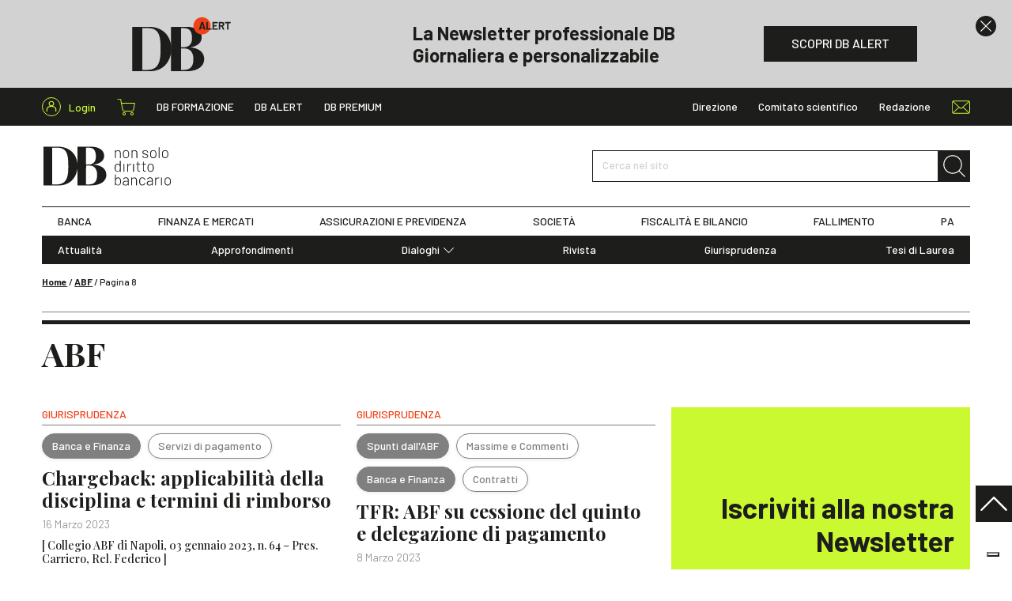

--- FILE ---
content_type: text/html; charset=UTF-8
request_url: https://www.dirittobancario.it/tag/abf/page/8/
body_size: 15261
content:
<!DOCTYPE html>
<html lang="it-IT">
	<head>
				<link rel="preconnect" href="https://fonts.googleapis.com">
		<link rel="preconnect" href="https://fonts.gstatic.com" crossorigin>
		<link rel="preload" href="https://fonts.googleapis.com/css2?family=Barlow:wght@300;400;500;600;700&family=Playfair+Display:wght@400;500;700&display=swap" type="text/css" as="style">
		<link rel="preload" href="https://www.dirittobancario.it/wp-content/themes/diritto-bancario/assets/stylesheets/main.css?v=20250902" as="style">

				<!-- OneTrust Cookies Consent Notice start for dirittobancario.it 
<script type="text/javascript" src="https://cdn.cookielaw.org/consent/57ca3903-4365-4a33-95c2-16fd436d2914/OtAutoBlock.js" ></script>
<script src="https://cdn.cookielaw.org/scripttemplates/otSDKStub.js"  type="text/javascript" charset="UTF-8" data-domain-script="57ca3903-4365-4a33-95c2-16fd436d2914" ></script>
<script type="text/javascript">
function OptanonWrapper() { }
</script>
 OneTrust Cookies Consent Notice end for dirittobancario.it -->
<script type="text/javascript" src="//embeds.iubenda.com/widgets/f5f4478c-1b22-49b8-914c-bb96ee3a7a12.js"></script>

		<meta charset="UTF-8" />
		<meta http-equiv="X-UA-Compatible" content="IE=edge">
		<meta http-equiv="Content-Type" content="text/html; charset=UTF-8" />
		<meta name="viewport" content="width=device-width, initial-scale=1.0">

				<link rel="apple-touch-icon" sizes="180x180" href="https://www.dirittobancario.it/wp-content/themes/diritto-bancario/assets/images/favicons/apple-touch-icon.png">
		<link rel="icon" type="image/png" sizes="32x32" href="https://www.dirittobancario.it/wp-content/themes/diritto-bancario/assets/images/favicons/favicon-32x32.png">
		<link rel="icon" type="image/png" sizes="16x16" href="https://www.dirittobancario.it/wp-content/themes/diritto-bancario/assets/images/favicons/favicon-16x16.png">
		<link rel="manifest" href="https://www.dirittobancario.it/wp-content/themes/diritto-bancario/assets/images/favicons/site.webmanifest">
		<link rel="mask-icon" href="https://www.dirittobancario.it/wp-content/themes/diritto-bancario/assets/images/favicons/safari-pinned-tab.svg" color="#f04118">
		<link rel="shortcut icon" href="https://www.dirittobancario.it/wp-content/themes/diritto-bancario/assets/images/favicons/favicon.ico">
		<meta name="msapplication-TileColor" content="#f04118">
		<meta name="msapplication-config" content="https://www.dirittobancario.it/wp-content/themes/diritto-bancario/assets/images/favicons/browserconfig.xml">
		<meta name="theme-color" content="#f04118">

				<link rel="stylesheet" href="https://fonts.googleapis.com/css2?family=Barlow:wght@300;400;500;600;700&family=Playfair+Display:wght@400;500;700&display=swap">

				<link rel="stylesheet" href="https://www.dirittobancario.it/wp-content/themes/diritto-bancario/assets/stylesheets/main.css?v=20250902" type="text/css"/>

		<link rel="pingback" href="https://www.dirittobancario.it/xmlrpc.php" />

		
		<meta name='robots' content='index, follow, max-image-preview:large, max-snippet:-1, max-video-preview:-1' />

<!-- Google Tag Manager for WordPress by gtm4wp.com -->
<script data-cfasync="false" data-pagespeed-no-defer>
	var gtm4wp_datalayer_name = "dataLayer";
	var dataLayer = dataLayer || [];
	const gtm4wp_use_sku_instead = false;
	const gtm4wp_currency = 'EUR';
	const gtm4wp_product_per_impression = false;
	const gtm4wp_clear_ecommerce = false;
</script>
<!-- End Google Tag Manager for WordPress by gtm4wp.com -->
	<!-- This site is optimized with the Yoast SEO plugin v22.4 - https://yoast.com/wordpress/plugins/seo/ -->
	<title>ABF - Approfondimenti e novità - DB</title>
	<meta name="description" content="Raccolta di contenuti in materia di ABF. Approfondimenti, novità normative, sentenze, massime e commenti." />
	<link rel="canonical" href="https://www.dirittobancario.it/tag/abf/page/8/" />
	<link rel="prev" href="https://www.dirittobancario.it/tag/abf/page/7/" />
	<link rel="next" href="https://www.dirittobancario.it/tag/abf/page/9/" />
	<meta property="og:locale" content="it_IT" />
	<meta property="og:type" content="article" />
	<meta property="og:title" content="ABF - Approfondimenti e novità - DB" />
	<meta property="og:description" content="Raccolta di contenuti in materia di ABF. Approfondimenti, novità normative, sentenze, massime e commenti." />
	<meta property="og:url" content="https://www.dirittobancario.it/tag/abf/" />
	<meta property="og:site_name" content="DB" />
	<meta name="twitter:card" content="summary_large_image" />
	<script type="application/ld+json" class="yoast-schema-graph">{"@context":"https://schema.org","@graph":[{"@type":"CollectionPage","@id":"https://www.dirittobancario.it/tag/abf/","url":"https://www.dirittobancario.it/tag/abf/page/8/","name":"ABF - Approfondimenti e novità - DB","isPartOf":{"@id":"https://www.dirittobancario.it/#website"},"primaryImageOfPage":{"@id":"https://www.dirittobancario.it/tag/abf/page/8/#primaryimage"},"image":{"@id":"https://www.dirittobancario.it/tag/abf/page/8/#primaryimage"},"thumbnailUrl":"https://www.dirittobancario.it/wp-content/uploads/2022/04/banking-gfffe93e3f_1920_DEF.jpg","description":"Raccolta di contenuti in materia di ABF. Approfondimenti, novità normative, sentenze, massime e commenti.","breadcrumb":{"@id":"https://www.dirittobancario.it/tag/abf/page/8/#breadcrumb"},"inLanguage":"it-IT"},{"@type":"ImageObject","inLanguage":"it-IT","@id":"https://www.dirittobancario.it/tag/abf/page/8/#primaryimage","url":"https://www.dirittobancario.it/wp-content/uploads/2022/04/banking-gfffe93e3f_1920_DEF.jpg","contentUrl":"https://www.dirittobancario.it/wp-content/uploads/2022/04/banking-gfffe93e3f_1920_DEF.jpg","width":1096,"height":540,"caption":"home banking"},{"@type":"BreadcrumbList","@id":"https://www.dirittobancario.it/tag/abf/page/8/#breadcrumb","itemListElement":[{"@type":"ListItem","position":1,"name":"Home","item":"https://www.dirittobancario.it/"},{"@type":"ListItem","position":2,"name":"ABF"}]},{"@type":"WebSite","@id":"https://www.dirittobancario.it/#website","url":"https://www.dirittobancario.it/","name":"DB","description":"","publisher":{"@id":"https://www.dirittobancario.it/#organization"},"potentialAction":[{"@type":"SearchAction","target":{"@type":"EntryPoint","urlTemplate":"https://www.dirittobancario.it/?s={search_term_string}"},"query-input":"required name=search_term_string"}],"inLanguage":"it-IT"},{"@type":"Organization","@id":"https://www.dirittobancario.it/#organization","name":"Diritto Bancario","url":"https://www.dirittobancario.it/","logo":{"@type":"ImageObject","inLanguage":"it-IT","@id":"https://www.dirittobancario.it/#/schema/logo/image/","url":"https://www.dirittobancario.it/wp-content/uploads/2021/09/logo-db-kg.png","contentUrl":"https://www.dirittobancario.it/wp-content/uploads/2021/09/logo-db-kg.png","width":1316,"height":1222,"caption":"Diritto Bancario"},"image":{"@id":"https://www.dirittobancario.it/#/schema/logo/image/"}}]}</script>
	<!-- / Yoast SEO plugin. -->


<link rel="alternate" type="application/rss+xml" title="DB &raquo; ABF Feed del tag" href="https://www.dirittobancario.it/tag/abf/feed/" />
<link rel='stylesheet' id='wc-blocks-integration-css' href='https://www.dirittobancario.it/wp-content/plugins/woocommerce-subscriptions/vendor/woocommerce/subscriptions-core/build/index.css' type='text/css' media='all' />
<style id='classic-theme-styles-inline-css' type='text/css'>
/*! This file is auto-generated */
.wp-block-button__link{color:#fff;background-color:#32373c;border-radius:9999px;box-shadow:none;text-decoration:none;padding:calc(.667em + 2px) calc(1.333em + 2px);font-size:1.125em}.wp-block-file__button{background:#32373c;color:#fff;text-decoration:none}
</style>
<style id='global-styles-inline-css' type='text/css'>
body{--wp--preset--color--black: #000000;--wp--preset--color--cyan-bluish-gray: #abb8c3;--wp--preset--color--white: #ffffff;--wp--preset--color--pale-pink: #f78da7;--wp--preset--color--vivid-red: #cf2e2e;--wp--preset--color--luminous-vivid-orange: #ff6900;--wp--preset--color--luminous-vivid-amber: #fcb900;--wp--preset--color--light-green-cyan: #7bdcb5;--wp--preset--color--vivid-green-cyan: #00d084;--wp--preset--color--pale-cyan-blue: #8ed1fc;--wp--preset--color--vivid-cyan-blue: #0693e3;--wp--preset--color--vivid-purple: #9b51e0;--wp--preset--gradient--vivid-cyan-blue-to-vivid-purple: linear-gradient(135deg,rgba(6,147,227,1) 0%,rgb(155,81,224) 100%);--wp--preset--gradient--light-green-cyan-to-vivid-green-cyan: linear-gradient(135deg,rgb(122,220,180) 0%,rgb(0,208,130) 100%);--wp--preset--gradient--luminous-vivid-amber-to-luminous-vivid-orange: linear-gradient(135deg,rgba(252,185,0,1) 0%,rgba(255,105,0,1) 100%);--wp--preset--gradient--luminous-vivid-orange-to-vivid-red: linear-gradient(135deg,rgba(255,105,0,1) 0%,rgb(207,46,46) 100%);--wp--preset--gradient--very-light-gray-to-cyan-bluish-gray: linear-gradient(135deg,rgb(238,238,238) 0%,rgb(169,184,195) 100%);--wp--preset--gradient--cool-to-warm-spectrum: linear-gradient(135deg,rgb(74,234,220) 0%,rgb(151,120,209) 20%,rgb(207,42,186) 40%,rgb(238,44,130) 60%,rgb(251,105,98) 80%,rgb(254,248,76) 100%);--wp--preset--gradient--blush-light-purple: linear-gradient(135deg,rgb(255,206,236) 0%,rgb(152,150,240) 100%);--wp--preset--gradient--blush-bordeaux: linear-gradient(135deg,rgb(254,205,165) 0%,rgb(254,45,45) 50%,rgb(107,0,62) 100%);--wp--preset--gradient--luminous-dusk: linear-gradient(135deg,rgb(255,203,112) 0%,rgb(199,81,192) 50%,rgb(65,88,208) 100%);--wp--preset--gradient--pale-ocean: linear-gradient(135deg,rgb(255,245,203) 0%,rgb(182,227,212) 50%,rgb(51,167,181) 100%);--wp--preset--gradient--electric-grass: linear-gradient(135deg,rgb(202,248,128) 0%,rgb(113,206,126) 100%);--wp--preset--gradient--midnight: linear-gradient(135deg,rgb(2,3,129) 0%,rgb(40,116,252) 100%);--wp--preset--font-size--small: 13px;--wp--preset--font-size--medium: 20px;--wp--preset--font-size--large: 36px;--wp--preset--font-size--x-large: 42px;--wp--preset--spacing--20: 0.44rem;--wp--preset--spacing--30: 0.67rem;--wp--preset--spacing--40: 1rem;--wp--preset--spacing--50: 1.5rem;--wp--preset--spacing--60: 2.25rem;--wp--preset--spacing--70: 3.38rem;--wp--preset--spacing--80: 5.06rem;--wp--preset--shadow--natural: 6px 6px 9px rgba(0, 0, 0, 0.2);--wp--preset--shadow--deep: 12px 12px 50px rgba(0, 0, 0, 0.4);--wp--preset--shadow--sharp: 6px 6px 0px rgba(0, 0, 0, 0.2);--wp--preset--shadow--outlined: 6px 6px 0px -3px rgba(255, 255, 255, 1), 6px 6px rgba(0, 0, 0, 1);--wp--preset--shadow--crisp: 6px 6px 0px rgba(0, 0, 0, 1);}:where(.is-layout-flex){gap: 0.5em;}:where(.is-layout-grid){gap: 0.5em;}body .is-layout-flow > .alignleft{float: left;margin-inline-start: 0;margin-inline-end: 2em;}body .is-layout-flow > .alignright{float: right;margin-inline-start: 2em;margin-inline-end: 0;}body .is-layout-flow > .aligncenter{margin-left: auto !important;margin-right: auto !important;}body .is-layout-constrained > .alignleft{float: left;margin-inline-start: 0;margin-inline-end: 2em;}body .is-layout-constrained > .alignright{float: right;margin-inline-start: 2em;margin-inline-end: 0;}body .is-layout-constrained > .aligncenter{margin-left: auto !important;margin-right: auto !important;}body .is-layout-constrained > :where(:not(.alignleft):not(.alignright):not(.alignfull)){max-width: var(--wp--style--global--content-size);margin-left: auto !important;margin-right: auto !important;}body .is-layout-constrained > .alignwide{max-width: var(--wp--style--global--wide-size);}body .is-layout-flex{display: flex;}body .is-layout-flex{flex-wrap: wrap;align-items: center;}body .is-layout-flex > *{margin: 0;}body .is-layout-grid{display: grid;}body .is-layout-grid > *{margin: 0;}:where(.wp-block-columns.is-layout-flex){gap: 2em;}:where(.wp-block-columns.is-layout-grid){gap: 2em;}:where(.wp-block-post-template.is-layout-flex){gap: 1.25em;}:where(.wp-block-post-template.is-layout-grid){gap: 1.25em;}.has-black-color{color: var(--wp--preset--color--black) !important;}.has-cyan-bluish-gray-color{color: var(--wp--preset--color--cyan-bluish-gray) !important;}.has-white-color{color: var(--wp--preset--color--white) !important;}.has-pale-pink-color{color: var(--wp--preset--color--pale-pink) !important;}.has-vivid-red-color{color: var(--wp--preset--color--vivid-red) !important;}.has-luminous-vivid-orange-color{color: var(--wp--preset--color--luminous-vivid-orange) !important;}.has-luminous-vivid-amber-color{color: var(--wp--preset--color--luminous-vivid-amber) !important;}.has-light-green-cyan-color{color: var(--wp--preset--color--light-green-cyan) !important;}.has-vivid-green-cyan-color{color: var(--wp--preset--color--vivid-green-cyan) !important;}.has-pale-cyan-blue-color{color: var(--wp--preset--color--pale-cyan-blue) !important;}.has-vivid-cyan-blue-color{color: var(--wp--preset--color--vivid-cyan-blue) !important;}.has-vivid-purple-color{color: var(--wp--preset--color--vivid-purple) !important;}.has-black-background-color{background-color: var(--wp--preset--color--black) !important;}.has-cyan-bluish-gray-background-color{background-color: var(--wp--preset--color--cyan-bluish-gray) !important;}.has-white-background-color{background-color: var(--wp--preset--color--white) !important;}.has-pale-pink-background-color{background-color: var(--wp--preset--color--pale-pink) !important;}.has-vivid-red-background-color{background-color: var(--wp--preset--color--vivid-red) !important;}.has-luminous-vivid-orange-background-color{background-color: var(--wp--preset--color--luminous-vivid-orange) !important;}.has-luminous-vivid-amber-background-color{background-color: var(--wp--preset--color--luminous-vivid-amber) !important;}.has-light-green-cyan-background-color{background-color: var(--wp--preset--color--light-green-cyan) !important;}.has-vivid-green-cyan-background-color{background-color: var(--wp--preset--color--vivid-green-cyan) !important;}.has-pale-cyan-blue-background-color{background-color: var(--wp--preset--color--pale-cyan-blue) !important;}.has-vivid-cyan-blue-background-color{background-color: var(--wp--preset--color--vivid-cyan-blue) !important;}.has-vivid-purple-background-color{background-color: var(--wp--preset--color--vivid-purple) !important;}.has-black-border-color{border-color: var(--wp--preset--color--black) !important;}.has-cyan-bluish-gray-border-color{border-color: var(--wp--preset--color--cyan-bluish-gray) !important;}.has-white-border-color{border-color: var(--wp--preset--color--white) !important;}.has-pale-pink-border-color{border-color: var(--wp--preset--color--pale-pink) !important;}.has-vivid-red-border-color{border-color: var(--wp--preset--color--vivid-red) !important;}.has-luminous-vivid-orange-border-color{border-color: var(--wp--preset--color--luminous-vivid-orange) !important;}.has-luminous-vivid-amber-border-color{border-color: var(--wp--preset--color--luminous-vivid-amber) !important;}.has-light-green-cyan-border-color{border-color: var(--wp--preset--color--light-green-cyan) !important;}.has-vivid-green-cyan-border-color{border-color: var(--wp--preset--color--vivid-green-cyan) !important;}.has-pale-cyan-blue-border-color{border-color: var(--wp--preset--color--pale-cyan-blue) !important;}.has-vivid-cyan-blue-border-color{border-color: var(--wp--preset--color--vivid-cyan-blue) !important;}.has-vivid-purple-border-color{border-color: var(--wp--preset--color--vivid-purple) !important;}.has-vivid-cyan-blue-to-vivid-purple-gradient-background{background: var(--wp--preset--gradient--vivid-cyan-blue-to-vivid-purple) !important;}.has-light-green-cyan-to-vivid-green-cyan-gradient-background{background: var(--wp--preset--gradient--light-green-cyan-to-vivid-green-cyan) !important;}.has-luminous-vivid-amber-to-luminous-vivid-orange-gradient-background{background: var(--wp--preset--gradient--luminous-vivid-amber-to-luminous-vivid-orange) !important;}.has-luminous-vivid-orange-to-vivid-red-gradient-background{background: var(--wp--preset--gradient--luminous-vivid-orange-to-vivid-red) !important;}.has-very-light-gray-to-cyan-bluish-gray-gradient-background{background: var(--wp--preset--gradient--very-light-gray-to-cyan-bluish-gray) !important;}.has-cool-to-warm-spectrum-gradient-background{background: var(--wp--preset--gradient--cool-to-warm-spectrum) !important;}.has-blush-light-purple-gradient-background{background: var(--wp--preset--gradient--blush-light-purple) !important;}.has-blush-bordeaux-gradient-background{background: var(--wp--preset--gradient--blush-bordeaux) !important;}.has-luminous-dusk-gradient-background{background: var(--wp--preset--gradient--luminous-dusk) !important;}.has-pale-ocean-gradient-background{background: var(--wp--preset--gradient--pale-ocean) !important;}.has-electric-grass-gradient-background{background: var(--wp--preset--gradient--electric-grass) !important;}.has-midnight-gradient-background{background: var(--wp--preset--gradient--midnight) !important;}.has-small-font-size{font-size: var(--wp--preset--font-size--small) !important;}.has-medium-font-size{font-size: var(--wp--preset--font-size--medium) !important;}.has-large-font-size{font-size: var(--wp--preset--font-size--large) !important;}.has-x-large-font-size{font-size: var(--wp--preset--font-size--x-large) !important;}
.wp-block-navigation a:where(:not(.wp-element-button)){color: inherit;}
:where(.wp-block-post-template.is-layout-flex){gap: 1.25em;}:where(.wp-block-post-template.is-layout-grid){gap: 1.25em;}
:where(.wp-block-columns.is-layout-flex){gap: 2em;}:where(.wp-block-columns.is-layout-grid){gap: 2em;}
.wp-block-pullquote{font-size: 1.5em;line-height: 1.6;}
</style>
<style id='woocommerce-inline-inline-css' type='text/css'>
.woocommerce form .form-row .required { visibility: visible; }
</style>
<script type="text/template" id="tmpl-variation-template">
	<div class="woocommerce-variation-description">{{{ data.variation.variation_description }}}</div>
	<div class="woocommerce-variation-price">{{{ data.variation.price_html }}}</div>
	<div class="woocommerce-variation-availability">{{{ data.variation.availability_html }}}</div>
</script>
<script type="text/template" id="tmpl-unavailable-variation-template">
	<p>Questo prodotto non è disponibile. Scegli un&#039;altra combinazione.</p>
</script>
<script type="text/javascript" src="https://www.dirittobancario.it/wp-includes/js/jquery/jquery.min.js" id="jquery-core-js"></script>
<script type="text/javascript" src="https://www.dirittobancario.it/wp-includes/js/jquery/jquery-migrate.min.js" id="jquery-migrate-js"></script>
<script type="text/javascript" src="https://www.dirittobancario.it/wp-includes/js/underscore.min.js" id="underscore-js"></script>
<script type="text/javascript" id="wp-util-js-extra">
/* <![CDATA[ */
var _wpUtilSettings = {"ajax":{"url":"\/wp-admin\/admin-ajax.php"}};
/* ]]> */
</script>
<script type="text/javascript" src="https://www.dirittobancario.it/wp-includes/js/wp-util.min.js" id="wp-util-js"></script>
<script type="text/javascript" src="https://www.dirittobancario.it/wp-content/plugins/woocommerce/assets/js/jquery-blockui/jquery.blockUI.min.js" id="jquery-blockui-js" defer="defer" data-wp-strategy="defer"></script>
<script type="text/javascript" id="wc-add-to-cart-variation-js-extra">
/* <![CDATA[ */
var wc_add_to_cart_variation_params = {"wc_ajax_url":"\/?wc-ajax=%%endpoint%%","i18n_no_matching_variations_text":"Nessun prodotto corrisponde alla tua scelta. Prova con un'altra combinazione.","i18n_make_a_selection_text":"Seleziona le opzioni del prodotto prima di aggiungerlo al carrello.","i18n_unavailable_text":"Questo prodotto non \u00e8 disponibile. Scegli un'altra combinazione."};
/* ]]> */
</script>
<script type="text/javascript" src="https://www.dirittobancario.it/wp-content/plugins/woocommerce/assets/js/frontend/add-to-cart-variation.min.js" id="wc-add-to-cart-variation-js" defer="defer" data-wp-strategy="defer"></script>
<script type="text/javascript" id="wc-add-to-cart-js-extra">
/* <![CDATA[ */
var wc_add_to_cart_params = {"ajax_url":"\/wp-admin\/admin-ajax.php","wc_ajax_url":"\/?wc-ajax=%%endpoint%%","i18n_view_cart":"Visualizza carrello","cart_url":"https:\/\/www.dirittobancario.it\/carrello\/","is_cart":"","cart_redirect_after_add":"no"};
/* ]]> */
</script>
<script type="text/javascript" src="https://www.dirittobancario.it/wp-content/plugins/woocommerce/assets/js/frontend/add-to-cart.min.js" id="wc-add-to-cart-js" defer="defer" data-wp-strategy="defer"></script>
<script type="text/javascript" src="https://www.dirittobancario.it/wp-content/plugins/woocommerce/assets/js/js-cookie/js.cookie.min.js" id="js-cookie-js" defer="defer" data-wp-strategy="defer"></script>
<script type="text/javascript" id="woocommerce-js-extra">
/* <![CDATA[ */
var woocommerce_params = {"ajax_url":"\/wp-admin\/admin-ajax.php","wc_ajax_url":"\/?wc-ajax=%%endpoint%%"};
/* ]]> */
</script>
<script type="text/javascript" src="https://www.dirittobancario.it/wp-content/plugins/woocommerce/assets/js/frontend/woocommerce.min.js" id="woocommerce-js" defer="defer" data-wp-strategy="defer"></script>
<link rel="https://api.w.org/" href="https://www.dirittobancario.it/wp-json/" /><link rel="alternate" type="application/json" href="https://www.dirittobancario.it/wp-json/wp/v2/tags/217" /><link rel="EditURI" type="application/rsd+xml" title="RSD" href="https://www.dirittobancario.it/xmlrpc.php?rsd" />


<!-- Google Tag Manager for WordPress by gtm4wp.com -->
<!-- GTM Container placement set to automatic -->
<script data-cfasync="false" data-pagespeed-no-defer>
	var dataLayer_content = {"pagePostType":"post","pagePostType2":"tag-post"};
	dataLayer.push( dataLayer_content );
</script>
<script data-cfasync="false">
(function(w,d,s,l,i){w[l]=w[l]||[];w[l].push({'gtm.start':
new Date().getTime(),event:'gtm.js'});var f=d.getElementsByTagName(s)[0],
j=d.createElement(s),dl=l!='dataLayer'?'&l='+l:'';j.async=true;j.src=
'//www.googletagmanager.com/gtm.js?id='+i+dl;f.parentNode.insertBefore(j,f);
})(window,document,'script','dataLayer','GTM-5VDPS9L');
</script>
<!-- End Google Tag Manager for WordPress by gtm4wp.com -->	<noscript><style>.woocommerce-product-gallery{ opacity: 1 !important; }</style></noscript>
	

		<script>
				// utils

				function getCookie(name) {
					var pair = document.cookie.split('; ').find((item) => item.startsWith(name + '='));
					return !pair ? undefined : pair.split('=')[1];
				}

				function setCookie(name, value, hours) {
					var d = new Date();
					d.setTime(d.getTime() + (hours * 60 * 60 * 1000));
					document.cookie = name + '=' + value + ';' + 'expires=' + d.toUTCString() + ';' + 'path=/';
				}

				// banners

				function hackBanners() {
					//console.log('fn() fired')

					let $header = document.querySelector('.sn_header');
					let $banner_0 = document.querySelectorAll('.sn_header .sn_banner')[0];
					let $banner_1 = document.querySelectorAll('.sn_header .sn_banner')[1];
					let $banner_header = document.querySelector('.sn_header .sn_header_banner');
					let $spacer = document.querySelector('.sn_header_spacer');

					// console.log($header, $banner_0, $banner_1, $banner_header, $spacer );
					// remove if hide_banner_[ID] cookies

					let banner_0_id = $banner_0 ? $banner_0.dataset.id : '';
					let banner_0_hide = getCookie('hide_banner_' + banner_0_id);
					if (banner_0_hide) {
						$banner_0.remove();
						$banner_0 = undefined;
					}

					let banner_1_id = $banner_1 ?$banner_1.dataset.id :'';
					let banner_1_hide = getCookie('hide_banner_'+ banner_1_id);
					if (banner_1_hide) {
						$banner_1.remove();
						$banner_1 = undefined;
					}

					//console.log($header, $banner_0, $banner_1, $banner_header, $spacer );
					// fix heights +scroll

					if ($banner_0) {
						let height = Math.floor($banner_0.offsetHeight);
						$banner_header.style.height = `${height}px`;
					}

					if ($banner_1) {
						$banner_1.setAttribute('style', 'display: none !important');
					}

					$spacer.style.height = `${$header.offsetHeight}px`;
					$header.classList.remove('_no_fixed');

					if (window.pageYOffset >= 1) {
						window.scrollTo(0, 0);
					}

				}

				if (document.readyState === 'loading') {
					// Loading hasn't finished yet
					document.addEventListener('DOMContentLoaded', hackBanners);
					console.log('bind fn() to DOMContentLoaded')
				} else {
					// `DOMContentLoaded` has already fired
					hackBanners();
				}

			</script>
		
	</head>

	<body class="archive paged tag tag-abf tag-217 paged-8 tag-paged-8 theme-diritto-bancario woocommerce-no-js" data-module="dom-ready">

					
<header class="sn_header _no_fixed" data-module="header-utils">

					<div class="sn_header_banner _no_transition">

						
	
		
	<div class="sn_banners _header _full">

		
			
			
				
				
				



<div class="sn_banner sn_banner_standard d-flex align-items-center bg-light _align_right" data-id="1959">

	
			<div class="sn_banner_close"><i class="sn_sprite _close "><svg viewBox="0 0 80 80"><use xlink:href="https://www.dirittobancario.it/wp-content/themes/diritto-bancario/assets/images/icons.svg#close"/></svg></i></div>
	
	<div class="sn_banner_wr">

		<div class="sn_banner_container">
			<div class="sn_banner_row">

									<div class="sn_banner_col _icon">
						<img src="https://www.dirittobancario.it/wp-content/uploads/2021/09/DB_logo_alert_black-4.png" alt=""
								 width="127" height="71">
					</div>
				
									<div class="sn_banner_col _content">
						<div>
															<div class="h3 title mb-0">La Newsletter professionale DB<br>Giornaliera e personalizzabile</div>
							
							
						</div>
					</div>
				
									<div class="sn_banner_col sn_banner_buttons">
						
													<a href="https://www.dirittobancario.it/db-alert/" class="btn btn-dark " target="" ><span>SCOPRI DB ALERT</span></a>
											</div>
				
			</div>
		</div>

	</div>

</div>

			
		
	</div>


		</div>
	
	<div class="sn_header_in">

				<div class="sn_header_top">
			<div class="container">
				<div class="row align-items-center">
					<div class="col-auto d-flex align-items-center">

						<div class="sn_header_top_logo">
							<a href="https://www.dirittobancario.it">
								<i class="sn_sprite _logo "><svg viewBox="0 0 82 51"><use xlink:href="https://www.dirittobancario.it/wp-content/themes/diritto-bancario/assets/images/icons.svg#logo"/></svg></i>
							</a>
						</div>

						<div class="sn_header_top_user">
							<a href="https://www.dirittobancario.it/mio-account/">
								<div class="icon">
																		<i class="sn_sprite _account "><svg viewBox="0 0 80 80"><use xlink:href="https://www.dirittobancario.it/wp-content/themes/diritto-bancario/assets/images/icons.svg#account"/></svg></i>
								</div>
								<span>Login</span>
							</a>
						</div>

						<div class="sn_header_icon_links _top_left">
							<a href="https://www.dirittobancario.it/carrello/" class="cart-link">
								<i class="sn_sprite _shopping_cart "><svg viewBox="0 0 80 80"><use xlink:href="https://www.dirittobancario.it/wp-content/themes/diritto-bancario/assets/images/icons.svg#shopping-cart"/></svg></i>
								<span>Shopping cart</span>

															</a>
						</div>

						<div class="sn_header_list _db">
							<ul>
																	<li class="menu-item menu-item-type-taxonomy menu-item-object-category"><a href="https://www.dirittobancario.it/cat/db-formazione/" target="_self">DB Formazione</a></li>
																	<li class="menu-item menu-item-type-post_type menu-item-object-page"><a href="https://www.dirittobancario.it/db-alert/" target="_self">DB Alert</a></li>
																	<li class="menu-item menu-item-type-post_type menu-item-object-page"><a href="https://www.dirittobancario.it/db-premium/" target="_self">DB Premium</a></li>
															</ul>
						</div>
					</div>

					<div class="col-auto ml-auto">
						<div class="d-flex align-items-center">
							<div class="sn_header_list">
								<ul>
																			<li class="menu-item menu-item-type-post_type menu-item-object-page"><a href="https://www.dirittobancario.it/direzione/" target="_self">Direzione</a></li>
																			<li class="menu-item menu-item-type-post_type menu-item-object-page"><a href="https://www.dirittobancario.it/comitato-scientifico/" target="_self">Comitato scientifico</a></li>
																			<li class="menu-item menu-item-type-post_type menu-item-object-page"><a href="https://www.dirittobancario.it/redazione/" target="_self">Redazione</a></li>
																	</ul>
							</div>

							<div class="sn_header_top_search">
								<a href="javascript:;" class="sn_header_search_toggle">
									<i class="sn_sprite _search "><svg viewBox="0 0 80 80"><use xlink:href="https://www.dirittobancario.it/wp-content/themes/diritto-bancario/assets/images/icons.svg#search"/></svg></i>
								</a>
							</div>

															<div class="sn_header_icon_links">
																			<a href="https://www.dirittobancario.it/contatti/" target="">
											<i class="sn_sprite _mail "><svg viewBox="0 0 80 80"><use xlink:href="https://www.dirittobancario.it/wp-content/themes/diritto-bancario/assets/images/icons.svg#mail"/></svg></i>
											<span>Contatti</span>
										</a>
																	</div>
													</div>
					</div>
				</div>
			</div>
		</div>

				<div class="sn_header_search">
			<div class="container">
				<div class="row align-items-center">

					<div class="col d-none d-lg-block"></div>

					<div class="col-11 col-sm-10 col-md-8 col-lg-6 mx-auto">
							<form class="sn_header_search_form sn_form" autocomplete="off" method="GET" action="https://www.dirittobancario.it">
		<div class="form-group _search d-flex m-0">
			<label>Cerca nel sito</label>
			<input class="form-control" type="text" name="s" value="">
			<button type="submit" class="btn"><span><i class="sn_sprite _search "><svg viewBox="0 0 80 80"><use xlink:href="https://www.dirittobancario.it/wp-content/themes/diritto-bancario/assets/images/icons.svg#search"/></svg></i></span></button>
		</div>
	</form>

					</div>

					<div class="col d-none d-lg-block text-right">
						<a href="javascript:;" class="sn_header_search_close sn_header_search_toggle">
							<i class="sn_sprite _close "><svg viewBox="0 0 80 80"><use xlink:href="https://www.dirittobancario.it/wp-content/themes/diritto-bancario/assets/images/icons.svg#close"/></svg></i>
						</a>
					</div>

				</div>
			</div>
		</div>

				<div class="sn_header_nav">

						<div class="sn_header_mid">
				<div class="container">
					<div class="row">
						<div class="col-12">
							<div class="sn_header_mid_in">

								<div class="row align-items-center h-100">

									<div class="col d-lg-none">
										<div class="sn_header_mid_hamburger sn_header_menu_toggle">
											<span></span>
											<span></span>
											<span></span>
											<span></span>
										</div>
									</div>

									<div class="sn_header_mid_logo | col-auto">
										<a href="https://www.dirittobancario.it">
											<i class="sn_sprite _logo_motto "><svg viewBox="0 0 165 51"><use xlink:href="https://www.dirittobancario.it/wp-content/themes/diritto-bancario/assets/images/icons.svg#logo-motto"/></svg></i>
										</a>
									</div>

									<div class="sn_header_mid_search | col col-lg-5 col-xl-4 ml-auto">

										<a href="javascript:;" class="sn_header_mid_search_toggle sn_header_search_toggle">
											<i class="sn_sprite _search "><svg viewBox="0 0 80 80"><use xlink:href="https://www.dirittobancario.it/wp-content/themes/diritto-bancario/assets/images/icons.svg#search"/></svg></i>
											<i class="sn_sprite _close "><svg viewBox="0 0 80 80"><use xlink:href="https://www.dirittobancario.it/wp-content/themes/diritto-bancario/assets/images/icons.svg#close"/></svg></i>
										</a>

										<div class="sn_header_mid_search_form">
												<form class="sn_header_search_form sn_form" autocomplete="off" method="GET" action="https://www.dirittobancario.it">
		<div class="form-group _search d-flex m-0">
			<label>Cerca nel sito</label>
			<input class="form-control" type="text" name="s" value="">
			<button type="submit" class="btn"><span><i class="sn_sprite _search "><svg viewBox="0 0 80 80"><use xlink:href="https://www.dirittobancario.it/wp-content/themes/diritto-bancario/assets/images/icons.svg#search"/></svg></i></span></button>
		</div>
	</form>

										</div>

									</div>

								</div>

							</div>
						</div>
					</div>
				</div>
			</div>

						<div class="sn_header_menu">
				<div class="sn_header_menu_container">

										
																		<div class="sn_header_menu_i _sections">
								<div class="sn_header_menu_i_in">
									<div class="sn_header_menu_row">
										<div class="sn_header_menu_col">

											<a href="javascript:;" class="sn_header_menu_i_toggle" data-panel-toggle>
												Categorie tematiche
												<i class="sn_sprite _angle_right "><svg viewBox="0 0 80 80"><use xlink:href="https://www.dirittobancario.it/wp-content/themes/diritto-bancario/assets/images/icons.svg#angle-right"/></svg></i>
											</a>

											<div class="sn_header_menu_i_panel">

												<div class="sn_header_menu_i_back">
													<a href="javascript:;">
														<i class="sn_sprite _angle_left "><svg viewBox="0 0 80 80"><use xlink:href="https://www.dirittobancario.it/wp-content/themes/diritto-bancario/assets/images/icons.svg#angle-left"/></svg></i>
														Categorie tematiche
													</a>
												</div>

												<div class="sn_header_list _sections">
													<ul>
																													<li class="menu-item menu-item-type-taxonomy menu-item-object-sezione_tematica">
																<a href="https://www.dirittobancario.it/sez/banca/"
																																			target="_self"
																	>
																	BANCA

																																	</a>

																															</li>
																													<li class="menu-item menu-item-type-taxonomy menu-item-object-sezione_tematica">
																<a href="https://www.dirittobancario.it/sez/finanza-e-mercati/"
																																			target="_self"
																	>
																	FINANZA E MERCATI

																																	</a>

																															</li>
																													<li class="menu-item menu-item-type-taxonomy menu-item-object-sezione_tematica">
																<a href="https://www.dirittobancario.it/sez/assicurazioni-e-previdenza/"
																																			target="_self"
																	>
																	ASSICURAZIONI E PREVIDENZA

																																	</a>

																															</li>
																													<li class="menu-item menu-item-type-taxonomy menu-item-object-sezione_tematica">
																<a href="https://www.dirittobancario.it/sez/societa/"
																																			target="_self"
																	>
																	SOCIETÀ

																																	</a>

																															</li>
																													<li class="menu-item menu-item-type-taxonomy menu-item-object-sezione_tematica">
																<a href="https://www.dirittobancario.it/sez/fiscalita-e-bilancio/"
																																			target="_self"
																	>
																	FISCALITÀ E BILANCIO

																																	</a>

																															</li>
																													<li class="menu-item menu-item-type-taxonomy menu-item-object-sezione_tematica">
																<a href="https://www.dirittobancario.it/sez/fallimento/"
																																			target="_self"
																	>
																	FALLIMENTO

																																	</a>

																															</li>
																													<li class="menu-item menu-item-type-taxonomy menu-item-object-sezione_tematica">
																<a href="https://www.dirittobancario.it/sez/pa/"
																																			target="_self"
																	>
																	PA

																																	</a>

																															</li>
																											</ul>
												</div>
											</div>

										</div>
									</div>
								</div>
							</div>
																								<div class="sn_header_menu_i _categories">
								<div class="sn_header_menu_i_in">
									<div class="sn_header_menu_row">
										<div class="sn_header_menu_col">

											<a href="javascript:;" class="sn_header_menu_i_toggle" data-panel-toggle>
												Link veloci
												<i class="sn_sprite _angle_right "><svg viewBox="0 0 80 80"><use xlink:href="https://www.dirittobancario.it/wp-content/themes/diritto-bancario/assets/images/icons.svg#angle-right"/></svg></i>
											</a>

											<div class="sn_header_menu_i_panel">

												<div class="sn_header_menu_i_back">
													<a href="javascript:;">
														<i class="sn_sprite _angle_left "><svg viewBox="0 0 80 80"><use xlink:href="https://www.dirittobancario.it/wp-content/themes/diritto-bancario/assets/images/icons.svg#angle-left"/></svg></i>
														Link veloci
													</a>
												</div>

												<div class="sn_header_list _categories">
													<ul>
																													<li class="menu-item menu-item-type-taxonomy menu-item-object-category">
																<a href="https://www.dirittobancario.it/cat/attualita/"
																																			target="_self"
																	>
																	Attualità

																																	</a>

																															</li>
																													<li class="menu-item menu-item-type-taxonomy menu-item-object-category">
																<a href="https://www.dirittobancario.it/cat/approfondimenti/"
																																			target="_self"
																	>
																	Approfondimenti

																																	</a>

																															</li>
																													<li class="menu-item menu-item-type-post_type menu-item-object-page menu-item-has-children">
																<a href="javascript:;"
																																			data-submenu-toggle
																	>
																	Dialoghi

																																			<i class="sn_sprite _angle_right d-lg-none"><svg viewBox="0 0 80 80"><use xlink:href="https://www.dirittobancario.it/wp-content/themes/diritto-bancario/assets/images/icons.svg#angle-right"/></svg></i>
																		<i class="sn_sprite _angle_down d-none d-lg-block"><svg viewBox="0 0 80 80"><use xlink:href="https://www.dirittobancario.it/wp-content/themes/diritto-bancario/assets/images/icons.svg#angle-down"/></svg></i>
																																	</a>

																																	<div class="sn_header_menu_sub">
																		<div class="sn_header_menu_i_back">
																			<a href="javascript:;">
																				<i class="sn_sprite _angle_left "><svg viewBox="0 0 80 80"><use xlink:href="https://www.dirittobancario.it/wp-content/themes/diritto-bancario/assets/images/icons.svg#angle-left"/></svg></i>
																				Link veloci
																			</a>
																		</div>
																		<ul>
																																							<li class="menu-item menu-item-type-custom menu-item-object-custom">
																					<a href="https://www.dirittobancario.it/dialoghi/" target="_self">Dialoghi di Diritto dell'Economia</a>
																				</li>
																																							<li class="menu-item menu-item-type-taxonomy menu-item-object-category">
																					<a href="https://www.dirittobancario.it/cat/editoriali/" target="_self">Editoriali</a>
																				</li>
																																							<li class="menu-item menu-item-type-taxonomy menu-item-object-category">
																					<a href="https://www.dirittobancario.it/cat/articoli/" target="_self">Articoli</a>
																				</li>
																																							<li class="menu-item menu-item-type-taxonomy menu-item-object-category">
																					<a href="https://www.dirittobancario.it/cat/note/" target="_self">Note</a>
																				</li>
																																					</ul>
																	</div>
																															</li>
																													<li class="menu-item menu-item-type-custom menu-item-object-custom">
																<a href="https://rivista.dirittobancario.it/"
																																			target="_blank"
																	>
																	Rivista

																																	</a>

																															</li>
																													<li class="menu-item menu-item-type-taxonomy menu-item-object-category">
																<a href="https://www.dirittobancario.it/cat/giurisprudenza/"
																																			target="_self"
																	>
																	Giurisprudenza

																																	</a>

																															</li>
																													<li class="menu-item menu-item-type-taxonomy menu-item-object-category">
																<a href="https://www.dirittobancario.it/cat/tesi-di-laurea/"
																																			target="_self"
																	>
																	Tesi di Laurea

																																	</a>

																															</li>
																											</ul>
												</div>
											</div>

										</div>
									</div>
								</div>
							</div>
																								<div class="sn_header_menu_i _db">
								<div class="sn_header_menu_i_in">
									<div class="sn_header_menu_row">
										<div class="sn_header_menu_col">

											<a href="javascript:;" class="sn_header_menu_i_toggle" data-panel-toggle>
												DB Business
												<i class="sn_sprite _angle_right "><svg viewBox="0 0 80 80"><use xlink:href="https://www.dirittobancario.it/wp-content/themes/diritto-bancario/assets/images/icons.svg#angle-right"/></svg></i>
											</a>

											<div class="sn_header_menu_i_panel">

												<div class="sn_header_menu_i_back">
													<a href="javascript:;">
														<i class="sn_sprite _angle_left "><svg viewBox="0 0 80 80"><use xlink:href="https://www.dirittobancario.it/wp-content/themes/diritto-bancario/assets/images/icons.svg#angle-left"/></svg></i>
														DB Business
													</a>
												</div>

												<div class="sn_header_list _db">
													<ul>
																													<li class="menu-item menu-item-type-taxonomy menu-item-object-category">
																<a href="https://www.dirittobancario.it/cat/db-formazione/"
																																			target="_self"
																	>
																	DB Formazione

																																	</a>

																															</li>
																													<li class="menu-item menu-item-type-post_type menu-item-object-page">
																<a href="https://www.dirittobancario.it/db-alert/"
																																			target="_self"
																	>
																	DB Alert

																																	</a>

																															</li>
																													<li class="menu-item menu-item-type-post_type menu-item-object-page">
																<a href="https://www.dirittobancario.it/db-premium/"
																																			target="_self"
																	>
																	DB Premium

																																	</a>

																															</li>
																											</ul>
												</div>
											</div>

										</div>
									</div>
								</div>
							</div>
																								<div class="sn_header_menu_i _who_we_are">
								<div class="sn_header_menu_i_in">
									<div class="sn_header_menu_row">
										<div class="sn_header_menu_col">

											<a href="javascript:;" class="sn_header_menu_i_toggle" data-panel-toggle>
												Chi siamo
												<i class="sn_sprite _angle_right "><svg viewBox="0 0 80 80"><use xlink:href="https://www.dirittobancario.it/wp-content/themes/diritto-bancario/assets/images/icons.svg#angle-right"/></svg></i>
											</a>

											<div class="sn_header_menu_i_panel">

												<div class="sn_header_menu_i_back">
													<a href="javascript:;">
														<i class="sn_sprite _angle_left "><svg viewBox="0 0 80 80"><use xlink:href="https://www.dirittobancario.it/wp-content/themes/diritto-bancario/assets/images/icons.svg#angle-left"/></svg></i>
														Chi siamo
													</a>
												</div>

												<div class="sn_header_list _who_we_are">
													<ul>
																													<li class="menu-item menu-item-type-post_type menu-item-object-page">
																<a href="https://www.dirittobancario.it/direzione/"
																																			target="_self"
																	>
																	Direzione

																																	</a>

																															</li>
																													<li class="menu-item menu-item-type-post_type menu-item-object-page">
																<a href="https://www.dirittobancario.it/comitato-scientifico/"
																																			target="_self"
																	>
																	Comitato scientifico

																																	</a>

																															</li>
																													<li class="menu-item menu-item-type-post_type menu-item-object-page">
																<a href="https://www.dirittobancario.it/redazione/"
																																			target="_self"
																	>
																	Redazione

																																	</a>

																															</li>
																											</ul>
												</div>
											</div>

										</div>
									</div>
								</div>
							</div>
											
					<div class="sn_header_menu_i _links">
													<div class="sn_header_icon_links">
																	<a href="https://www.dirittobancario.it/contatti/" target="">
										<i class="sn_sprite _mail "><svg viewBox="0 0 80 80"><use xlink:href="https://www.dirittobancario.it/wp-content/themes/diritto-bancario/assets/images/icons.svg#mail"/></svg></i>
										<span>Contatti</span>
									</a>
															</div>
						
						<div class="sn_header_icon_links mt-15">
							<a href="https://www.dirittobancario.it/mio-account/">
								<i class="sn_sprite _community "><svg viewBox="0 0 80 80"><use xlink:href="https://www.dirittobancario.it/wp-content/themes/diritto-bancario/assets/images/icons.svg#community"/></svg></i><span>Login</span>
							</a>
						</div>

						<div class="sn_header_icon_links mt-15">
							<a href="https://www.dirittobancario.it/carrello/" class="cart-link">
								<i class="sn_sprite _shopping_cart "><svg viewBox="0 0 80 80"><use xlink:href="https://www.dirittobancario.it/wp-content/themes/diritto-bancario/assets/images/icons.svg#shopping-cart"/></svg></i><span>Shopping cart</span>

															</a>
						</div>
					</div>

				</div>
			</div>

		</div>

	</div>

</header>

<div class="sn_header_spacer"></div>

<div class="sn_header_sizer"></div>
		
		
	<div class="sn_breadcrumb my-15">
	<div class="container"><nav id="breadcrumbs" class="main-breadcrumbs"><span><span><a href="https://www.dirittobancario.it/">Home</a></span> / <span><a href="https://www.dirittobancario.it/tag/abf/">ABF</a></span> / <span class="breadcrumb_last" aria-current="page">Pagina 8</span></span></nav></div>
</div>


	
<div class="sn_title_heading my-30">
	<div class="container">
		<div class="row">

							<div class="col-12">
					<div class="pb-10 _bt_gray_1 _bb_dark_5 mb-10"></div>
				</div>
			
			<div class="col-12 col-lg-8">
				<h1 class="h1 mb-10 _ff_serif">ABF </h1>

				
				
				

				
			</div>

										<div class="col-12 col-md-4 col-xl-3 ml-auto">
					
	
		
	<div class="sn_banners _aside">

		
			
			
		
			
			
		
			
			
		
			
			
		
	</div>

				</div>
			
		</div>
	</div>
</div>

	<section class="sn_listing_tag mt-20 mb-70">
	<div class="container">
		<div class="row">

						<div class="col-12 col-md">
				<div class="row">

					
						
												
						<div class="col-12 col-sm-6 col-md-6 col-xl-4 mb-20">

							
	
<div class="sn_item sn_item_article  ">

	<a href="https://www.dirittobancario.it/art/chargeback-applicabilita-della-disciplina-e-termini-di-rimborso/" class="sn_item_article_link"></a>

		
			
			<div class="sn_item_article_head ">
							<div class="sn_category pb-5">Giurisprudenza</div>
					</div>
	
			<div class="sn_item_article_chips sn_tag_chip_wr mt-10">
							<a href="https://www.dirittobancario.it/cat/giurisprudenza/banca-e-finanza/" class="sn_chip _gray" target="" ><span>Banca e Finanza</span></a>
									<a href="https://www.dirittobancario.it/cat/giurisprudenza/banca-e-finanza/servizi-di-pagamento-banca-e-finanza/" class="sn_chip _outline_gray" target="" ><span>Servizi di pagamento</span></a>
									</div>
	
	<h3 class="sn_item_article_title mt-10 ">Chargeback: applicabilità della disciplina e termini di rimborso</h3>

	
	<div class="sn_date mt-5">16 Marzo 2023</div>

	
			<div class="_fw_medium _ff_serif mt-10">[ Collegio ABF di Napoli, 03 gennaio 2023, n. 64 – Pres. Carriero, Rel. Federico
 ]</div>
	
		
			<div class="sn_item_article_body">

							<div class="sn_item_article_body_col">
					<div class="sn_item_thumb sn_item_article_thumb">
						<div class="sn_lazy _loading "><img class="sn_lazy_i " data-src="https://www.dirittobancario.it/wp-content/uploads/2022/04/banking-gfffe93e3f_1920_DEF.jpg" width="1096" height="540"
					 alt="" ></div>
					</div>
				</div>
			
							<div class="sn_item_article_body_col mt-10 ">Il ricorrente ha chiesto il rimborso dell’importo di una transazione eseguita in data 8.4.2021 per l’importo di euro 250,00, lamentando la mancata attivazione della procedura di chargeback da parte dell’intermediario resistente.</div>
			
		</div>
	
		
</div>

						</div>

					
						
												
						<div class="col-12 col-sm-6 col-md-6 col-xl-4 mb-20">

							
	
<div class="sn_item sn_item_article  ">

	<a href="https://www.dirittobancario.it/art/tfr-cessione-del-quinto-e-delegazione-di-pagamento/" class="sn_item_article_link"></a>

		
			
			<div class="sn_item_article_head ">
							<div class="sn_category pb-5">Giurisprudenza</div>
					</div>
	
			<div class="sn_item_article_chips sn_tag_chip_wr mt-10">
							<a href="https://www.dirittobancario.it/cat/dossier/spunti-abf/" class="sn_chip _gray" target="" ><span>Spunti dall'ABF</span></a>
									<a href="https://www.dirittobancario.it/cat/dossier/spunti-abf/massime-e-commenti/" class="sn_chip _outline_gray" target="" ><span>Massime e Commenti</span></a>
											<a href="https://www.dirittobancario.it/cat/giurisprudenza/banca-e-finanza/" class="sn_chip _gray" target="" ><span>Banca e Finanza</span></a>
									<a href="https://www.dirittobancario.it/cat/giurisprudenza/banca-e-finanza/contratti/" class="sn_chip _outline_gray" target="" ><span>Contratti</span></a>
									</div>
	
	<h3 class="sn_item_article_title mt-10 ">TFR: ABF su cessione del quinto e delegazione di pagamento</h3>

	
	<div class="sn_date mt-5">8 Marzo 2023</div>

	
			<div class="_fw_medium _ff_serif mt-10">[ Collegio ABF di Napoli, 03 gennaio 2023, n. 75 &#8211; Pres. Carriero, Rel. Porzio
 ]</div>
	
		
			<div class="sn_item_article_body">

							<div class="sn_item_article_body_col">
					<div class="sn_item_thumb sn_item_article_thumb">
						<div class="sn_lazy _loading "><img class="sn_lazy_i " data-src="https://www.dirittobancario.it/wp-content/uploads/2021/07/ABF_DEF.jpg" width="1096" height="540"
					 alt="" ></div>
					</div>
				</div>
			
							<div class="sn_item_article_body_col mt-10 ">La controversia sottoposta al Collegio concerne la pretesa dell’intermediario di impedire al ricorrente di incassare il TFR maturato in pendenza di un precedente impiego nonostante il cambiamento del datore (e del rapporto) di lavoro sia stato prontamente notificato all’intermediario convenuto</div>
			
		</div>
	
		
</div>

						</div>

					
						
												
						<div class="col-12 col-sm-6 col-md-6 col-xl-4 mb-20">

							
	
<div class="sn_item sn_item_article  ">

	<a href="https://www.dirittobancario.it/art/fideiussioni-omnibus-nullita-ed-onere-della-prova-secondo-il-collegio-di-coordinamento-abf/" class="sn_item_article_link"></a>

		
			
			<div class="sn_item_article_head ">
							<div class="sn_category pb-5">Attualità</div>
					</div>
	
			<div class="sn_item_article_chips sn_tag_chip_wr mt-10">
							<a href="https://www.dirittobancario.it/cat/attualita/contratti-e-garanzie-attualita/" class="sn_chip _gray" target="" ><span>Contratti e garanzie</span></a>
									</div>
	
	<h3 class="sn_item_article_title mt-10 ">Fideiussioni omnibus: nullità ed onere della prova secondo il Collegio di coordinamento ABF</h3>

	
	<div class="sn_date mt-5">3 Marzo 2023</div>

			<div class="small mt-10"><p><strong>Marco Romanelli</strong>, Partner, Legance</p>
<p><strong>Benedetta Noro</strong>, Associate, Legance</p>
</div>
	
	
		
			<div class="sn_item_article_body">

							<div class="sn_item_article_body_col">
					<div class="sn_item_thumb sn_item_article_thumb">
						<div class="sn_lazy _loading "><img class="sn_lazy_i " data-src="https://www.dirittobancario.it/wp-content/uploads/2023/03/Romanelli-Noro-interna.jpg" width="1096" height="658"
					 alt="" ></div>
					</div>
				</div>
			
							<div class="sn_item_article_body_col mt-10 ">Il contributo analizza la decisione del Collegio di coordinamento dell’ABF n. 16511/2022 sull’incidenza del fattore tempo sulla potenziale nullità delle fideiussioni omnibus «a valle» per illiceità antitrust dell’intesa «a monte».</div>
			
		</div>
	
		
</div>

						</div>

					
						
												
						<div class="col-12 col-sm-6 col-md-6 col-xl-4 mb-20">

							
	
<div class="sn_item sn_item_article  ">

	<a href="https://www.dirittobancario.it/art/fideiussione-omnibus-e-clausola-a-prima-richiesta-decisione-collegio-di-coordinamento-abf/" class="sn_item_article_link"></a>

		
			
			<div class="sn_item_article_head ">
							<div class="sn_category pb-5">Giurisprudenza</div>
					</div>
	
			<div class="sn_item_article_chips sn_tag_chip_wr mt-10">
							<a href="https://www.dirittobancario.it/cat/dossier/spunti-abf/" class="sn_chip _gray" target="" ><span>Spunti dall'ABF</span></a>
									<a href="https://www.dirittobancario.it/cat/dossier/spunti-abf/massime-e-commenti/" class="sn_chip _outline_gray" target="" ><span>Massime e Commenti</span></a>
											<a href="https://www.dirittobancario.it/cat/giurisprudenza/contratti-e-garanzie-giurisprudenza/" class="sn_chip _gray" target="" ><span>Contratti e Garanzie</span></a>
									<a href="https://www.dirittobancario.it/cat/giurisprudenza/contratti-e-garanzie-giurisprudenza/fideiussione/" class="sn_chip _outline_gray" target="" ><span>Fideiussione</span></a>
									</div>
	
	<h3 class="sn_item_article_title mt-10 ">Fideiussione omnibus e clausola a prima richiesta: decisione Collegio di coordinamento ABF</h3>

	
	<div class="sn_date mt-5">13 Febbraio 2023</div>

	
			<div class="_fw_medium _ff_serif mt-10">[ Collegio di Coordinamento ABF, 29 dicembre 2022, n. 16511 &#8211; Pres. Maugeri, Rel. Lucchini Guastalla
 ]</div>
	
		
			<div class="sn_item_article_body">

							<div class="sn_item_article_body_col">
					<div class="sn_item_thumb sn_item_article_thumb">
						<div class="sn_lazy _loading "><img class="sn_lazy_i " data-src="https://www.dirittobancario.it/wp-content/uploads/2021/07/ABF_DEF.jpg" width="1096" height="540"
					 alt="" ></div>
					</div>
				</div>
			
							<div class="sn_item_article_body_col mt-10 ">Il Collegio di coordinamento dell'Arbitro Bancario Finanziario (ABF) ha pronunciato la Decisione n. 16511 del 29 dicembre 2022 riguardo la validità del contratto di fideiussione omnibus stipulato in seguito a intese anticoncorrenziali, soffermandosi sull’onere probatorio e chiarendo la natura della</div>
			
		</div>
	
		
</div>

						</div>

					
						
												
						<div class="col-12 col-sm-6 col-md-6 col-xl-4 mb-20">

							
	
<div class="sn_item sn_item_article  ">

	<a href="https://www.dirittobancario.it/art/onere-della-prova-in-caso-di-frode-informatica-labf-sulla-sca/" class="sn_item_article_link"></a>

		
			
			<div class="sn_item_article_head ">
							<div class="sn_category pb-5">Giurisprudenza</div>
					</div>
	
			<div class="sn_item_article_chips sn_tag_chip_wr mt-10">
							<a href="https://www.dirittobancario.it/cat/dossier/spunti-abf/" class="sn_chip _gray" target="" ><span>Spunti dall'ABF</span></a>
									<a href="https://www.dirittobancario.it/cat/dossier/spunti-abf/massime-e-commenti/" class="sn_chip _outline_gray" target="" ><span>Massime e Commenti</span></a>
											<a href="https://www.dirittobancario.it/cat/giurisprudenza/banca-e-finanza/" class="sn_chip _gray" target="" ><span>Banca e Finanza</span></a>
									<a href="https://www.dirittobancario.it/cat/giurisprudenza/banca-e-finanza/servizi-di-pagamento-banca-e-finanza/" class="sn_chip _outline_gray" target="" ><span>Servizi di pagamento</span></a>
									</div>
	
	<h3 class="sn_item_article_title mt-10 ">Frode informatica: ABF sull&#8217;onere della prova per la banca</h3>

	
	<div class="sn_date mt-5">17 Gennaio 2023</div>

	
			<div class="_fw_medium _ff_serif mt-10">[ Collegio ABF Milano, 29 novembre 2022, n. 15341 – Pres. Lapertosa, Rel. Bargelli
 ]</div>
	
		
			<div class="sn_item_article_body">

							<div class="sn_item_article_body_col">
					<div class="sn_item_thumb sn_item_article_thumb">
						<div class="sn_lazy _loading "><img class="sn_lazy_i " data-src="https://www.dirittobancario.it/wp-content/uploads/2022/04/office-g2ae90a589_1920_DEF.jpg" width="1096" height="540"
					 alt="" ></div>
					</div>
				</div>
			
							<div class="sn_item_article_body_col mt-10 ">Il Collegio ABF di Milano si è espresso in merito agli obblighi di autenticazione forte del cliente (Strong customer authentication - SCA) gravanti sulla banca nella tutela dei clienti e il relativo onere della prova da parte dell’intermediario in caso</div>
			
		</div>
	
		
</div>

						</div>

					
						
												
						<div class="col-12 col-sm-6 col-md-6 col-xl-4 mb-20">

							
	
<div class="sn_item sn_item_article  ">

	<a href="https://www.dirittobancario.it/art/competenza-abf-e-acf-in-caso-di-collegamento-negoziale/" class="sn_item_article_link"></a>

		
			
			<div class="sn_item_article_head ">
							<div class="sn_category pb-5">Flash News</div>
					</div>
	
			<div class="sn_item_article_chips sn_tag_chip_wr mt-10">
							<a href="https://www.dirittobancario.it/cat/flash-news/finanza-flash-news/" class="sn_chip _gray" target="" ><span>Finanza</span></a>
											<a href="https://www.dirittobancario.it/cat/flash-news/rapporti-bancari-flash-news/" class="sn_chip _gray" target="" ><span>Rapporti bancari</span></a>
									</div>
	
	<h3 class="sn_item_article_title mt-10 ">Competenza ABF e ACF in caso di collegamento negoziale</h3>

	
	<div class="sn_date mt-5">11 Gennaio 2023</div>

	
	
		
			<div class="sn_item_article_body">

							<div class="sn_item_article_body_col">
					<div class="sn_item_thumb sn_item_article_thumb">
						<div class="sn_lazy _loading "><img class="sn_lazy_i " data-src="https://www.dirittobancario.it/wp-content/uploads/2021/09/giornali-markus-spiske-484245-unsplash_DEF.jpg" width="1096" height="540"
					 alt="" ></div>
					</div>
				</div>
			
							<div class="sn_item_article_body_col mt-10 ">L’Arbitro per le Controversie Finanziarie (ACF) e l’Arbitro Bancario Finanziario (ABF) hanno pubblicato una nota congiunta in cui viene individuata la competenza dell’ABF e dell’ACF in materia di collegamento negoziale tra finanziamento e sottoscrizione di prodotti finanziari e sottoscrizione di</div>
			
		</div>
	
		
</div>

						</div>

					
						
												
						<div class="col-12 col-sm-6 col-md-6 col-xl-4 mb-20">

							
	
<div class="sn_item sn_item_article  ">

	<a href="https://www.dirittobancario.it/art/conto-corrente-del-de-cuius-e-legatario-la-posizione-dellabf/" class="sn_item_article_link"></a>

		
			
			<div class="sn_item_article_head ">
							<div class="sn_category pb-5">Giurisprudenza</div>
					</div>
	
			<div class="sn_item_article_chips sn_tag_chip_wr mt-10">
							<a href="https://www.dirittobancario.it/cat/giurisprudenza/banca-e-finanza/" class="sn_chip _gray" target="" ><span>Banca e Finanza</span></a>
									<a href="https://www.dirittobancario.it/cat/giurisprudenza/banca-e-finanza/conto-corrente/" class="sn_chip _outline_gray" target="" ><span>Conto corrente</span></a>
									</div>
	
	<h3 class="sn_item_article_title mt-10 ">Conto corrente de cuius e legatario: la posizione dell’ABF</h3>

	
	<div class="sn_date mt-5">10 Gennaio 2023</div>

	
			<div class="_fw_medium _ff_serif mt-10">[ Collegio ABF di Milano, 31 maggio 2022, n. 8482 – Pres. Lapertosa, Rel. Tina
 ]</div>
	
		
			<div class="sn_item_article_body">

							<div class="sn_item_article_body_col">
					<div class="sn_item_thumb sn_item_article_thumb">
						<div class="sn_lazy _loading "><img class="sn_lazy_i " data-src="https://www.dirittobancario.it/wp-content/uploads/2021/07/ABF_DEF.jpg" width="1096" height="540"
					 alt="" ></div>
					</div>
				</div>
			
							<div class="sn_item_article_body_col mt-10 ">La questione sottoposta all’esame del Collegio ha ad oggetto l’accertamento del diritto del legatario di accedere ai sensi dell’art. 119 TUB alla documentazione inerente il conto corrente del de cuius.</div>
			
		</div>
	
		
</div>

						</div>

					
						
												
						<div class="col-12 col-sm-6 col-md-6 col-xl-4 mb-20">

							
	
<div class="sn_item sn_item_article  ">

	<a href="https://www.dirittobancario.it/art/ammortamento-alla-francese-il-collegio-di-coordinamento-abf-sulla-trasparenza/" class="sn_item_article_link"></a>

		
			
			<div class="sn_item_article_head ">
							<div class="sn_category pb-5">Giurisprudenza</div>
					</div>
	
			<div class="sn_item_article_chips sn_tag_chip_wr mt-10">
							<a href="https://www.dirittobancario.it/cat/dossier/spunti-abf/" class="sn_chip _gray" target="" ><span>Spunti dall'ABF</span></a>
									<a href="https://www.dirittobancario.it/cat/dossier/spunti-abf/massime-e-commenti/" class="sn_chip _outline_gray" target="" ><span>Massime e Commenti</span></a>
											<a href="https://www.dirittobancario.it/cat/giurisprudenza/banca-e-finanza/" class="sn_chip _gray" target="" ><span>Banca e Finanza</span></a>
									<a href="https://www.dirittobancario.it/cat/giurisprudenza/banca-e-finanza/finanziamenti/" class="sn_chip _outline_gray" target="" ><span>Finanziamenti</span></a>
									</div>
	
	<h3 class="sn_item_article_title mt-10 ">Ammortamento alla francese: il Collegio di Coordinamento ABF sulla trasparenza</h3>

	
	<div class="sn_date mt-5">16 Dicembre 2022</div>

	
			<div class="_fw_medium _ff_serif mt-10">[ Collegio di Coordinamento ABF, 08 novembre 2022, n. 14376 – Pres. Maugeri, Rel. Lucchini Guastalla
 ]</div>
	
		
			<div class="sn_item_article_body">

							<div class="sn_item_article_body_col">
					<div class="sn_item_thumb sn_item_article_thumb">
						<div class="sn_lazy _loading "><img class="sn_lazy_i " data-src="https://www.dirittobancario.it/wp-content/uploads/2021/07/ABF_DEF.jpg" width="1096" height="540"
					 alt="" ></div>
					</div>
				</div>
			
							<div class="sn_item_article_body_col mt-10 ">Con Decisione n. 14376 dell'8 novembre 2022, il Collegio di Coordinamento ABF, si è espresso in materia di trasparenza sui finanziamenti con ammortamento alla francese.</div>
			
		</div>
	
		
</div>

						</div>

					
						
												
						<div class="col-12 col-sm-6 col-md-6 col-xl-4 mb-20">

							
	
<div class="sn_item sn_item_article  ">

	<a href="https://www.dirittobancario.it/art/strong-customer-authentication-nuovo-principio-del-collegio-di-coordinamento-abf/" class="sn_item_article_link"></a>

		
			
			<div class="sn_item_article_head ">
							<div class="sn_category pb-5">Giurisprudenza</div>
					</div>
	
			<div class="sn_item_article_chips sn_tag_chip_wr mt-10">
							<a href="https://www.dirittobancario.it/cat/dossier/spunti-abf/" class="sn_chip _gray" target="" ><span>Spunti dall'ABF</span></a>
									<a href="https://www.dirittobancario.it/cat/dossier/spunti-abf/massime-e-commenti/" class="sn_chip _outline_gray" target="" ><span>Massime e Commenti</span></a>
											<a href="https://www.dirittobancario.it/cat/giurisprudenza/banca-e-finanza/" class="sn_chip _gray" target="" ><span>Banca e Finanza</span></a>
									<a href="https://www.dirittobancario.it/cat/giurisprudenza/banca-e-finanza/servizi-di-pagamento-banca-e-finanza/" class="sn_chip _outline_gray" target="" ><span>Servizi di pagamento</span></a>
									</div>
	
	<h3 class="sn_item_article_title mt-10 ">Strong customer authentication: nuovo principio del Collegio di Coordinamento ABF</h3>

	
	<div class="sn_date mt-5">16 Dicembre 2022</div>

	
			<div class="_fw_medium _ff_serif mt-10">[ Collegio di Coordinamento ABF, 18 ottobre 2022, n. 13398 – Pres. Maugeri, Rel. Sirena
 ]</div>
	
		
			<div class="sn_item_article_body">

							<div class="sn_item_article_body_col">
					<div class="sn_item_thumb sn_item_article_thumb">
						<div class="sn_lazy _loading "><img class="sn_lazy_i " data-src="https://www.dirittobancario.it/wp-content/uploads/2021/10/pexels-photo-pexels_DEF.jpg" width="1096" height="540"
					 alt="" ></div>
					</div>
				</div>
			
							<div class="sn_item_article_body_col mt-10 ">Con Decisione n. 13398 del 18 ottobre 2022, il Collegio di Coordinamento dell'ABF si è espresso in materia di autenticazione forte del cliente (Strong customer authentication – SCA).</div>
			
		</div>
	
		
</div>

						</div>

					
						
												
						<div class="col-12 col-sm-6 col-md-6 col-xl-4 mb-20">

							
	
<div class="sn_item sn_item_article  ">

	<a href="https://www.dirittobancario.it/art/valore-decisioni-abf-nel-giudizio-di-merito-una-decisione-stravagante/" class="sn_item_article_link"></a>

		
			
			<div class="sn_item_article_head ">
							<div class="sn_category pb-5">Attualità</div>
					</div>
	
			<div class="sn_item_article_chips sn_tag_chip_wr mt-10">
							<a href="https://www.dirittobancario.it/cat/attualita/banche-e-intermediari-attualita/" class="sn_chip _gray" target="" ><span>Banche e intermediari</span></a>
									</div>
	
	<h3 class="sn_item_article_title mt-10 ">Valore decisioni ABF nel giudizio di merito: una decisione stravagante</h3>

	
	<div class="sn_date mt-5">10 Novembre 2022</div>

			<div class="small mt-10"><p><strong>Francesco Mocci</strong>, Partner, Zitiello Associati</p>
<p><strong>Francesca La Croix</strong>, Zitiello Associati</p>
</div>
	
	
		
			<div class="sn_item_article_body">

							<div class="sn_item_article_body_col">
					<div class="sn_item_thumb sn_item_article_thumb">
						<div class="sn_lazy _loading "><img class="sn_lazy_i " data-src="https://www.dirittobancario.it/wp-content/uploads/2022/11/Mocci-La-Croix.jpg" width="1096" height="658"
					 alt="" ></div>
					</div>
				</div>
			
							<div class="sn_item_article_body_col mt-10 ">Il presente contributo commenta in modo critico la recente pronuncia del Giudice di Pace di Varallo che si inserisce nel contesto della domanda su "Che valore hanno le decisioni dell’ABF?"</div>
			
		</div>
	
		
</div>

						</div>

					
						
												
						<div class="col-12 col-sm-6 col-md-6 col-xl-4 mb-20">

							
	
<div class="sn_item sn_item_article  ">

	<a href="https://www.dirittobancario.it/art/cessione-del-quinto-costi-recurring-e-up-front-nellestinzione-anticipata/" class="sn_item_article_link"></a>

		
			
			<div class="sn_item_article_head ">
							<div class="sn_category pb-5">Giurisprudenza</div>
					</div>
	
			<div class="sn_item_article_chips sn_tag_chip_wr mt-10">
							<a href="https://www.dirittobancario.it/cat/dossier/spunti-abf/" class="sn_chip _gray" target="" ><span>Spunti dall'ABF</span></a>
									<a href="https://www.dirittobancario.it/cat/dossier/spunti-abf/massime-e-commenti/" class="sn_chip _outline_gray" target="" ><span>Massime e Commenti</span></a>
											<a href="https://www.dirittobancario.it/cat/giurisprudenza/banca-e-finanza/" class="sn_chip _gray" target="" ><span>Banca e Finanza</span></a>
									<a href="https://www.dirittobancario.it/cat/giurisprudenza/banca-e-finanza/finanziamenti/" class="sn_chip _outline_gray" target="" ><span>Finanziamenti</span></a>
									</div>
	
	<h3 class="sn_item_article_title mt-10 ">Cessione del quinto: costi recurring e up front nell’estinzione anticipata</h3>

	
	<div class="sn_date mt-5">4 Novembre 2022</div>

	
			<div class="_fw_medium _ff_serif mt-10">[ Collegio ABF di Bologna, 23 settembre 2022, n. 12451 – Pres. Marinari, Rel. D’Atri
 ]</div>
	
		
			<div class="sn_item_article_body">

							<div class="sn_item_article_body_col">
					<div class="sn_item_thumb sn_item_article_thumb">
						<div class="sn_lazy _loading "><img class="sn_lazy_i " data-src="https://www.dirittobancario.it/wp-content/uploads/2021/09/contract-1464917_640-pixabay_DEF.jpg" width="1096" height="540"
					 alt="" ></div>
					</div>
				</div>
			
							<div class="sn_item_article_body_col mt-10 ">La controversia ha ad oggetto il riconoscimento del diritto della parte ricorrente alla restituzione di parte dei costi di due finanziamenti, uno contro cessione del quinto dello stipendio ed uno dietro delegazione di pagamento, a seguito della avvenuta estinzione anticipata</div>
			
		</div>
	
		
</div>

						</div>

					
						
												
						<div class="col-12 col-sm-6 col-md-6 col-xl-4 mb-20">

							
	
<div class="sn_item sn_item_article  ">

	<a href="https://www.dirittobancario.it/art/bonifico-con-iban-errato-e-consenso-del-beneficiario-per-revoca-del-pagamento/" class="sn_item_article_link"></a>

		
			
			<div class="sn_item_article_head ">
							<div class="sn_category pb-5">Giurisprudenza</div>
					</div>
	
			<div class="sn_item_article_chips sn_tag_chip_wr mt-10">
							<a href="https://www.dirittobancario.it/cat/dossier/spunti-abf/" class="sn_chip _gray" target="" ><span>Spunti dall'ABF</span></a>
									<a href="https://www.dirittobancario.it/cat/dossier/spunti-abf/massime-e-commenti/" class="sn_chip _outline_gray" target="" ><span>Massime e Commenti</span></a>
											<a href="https://www.dirittobancario.it/cat/giurisprudenza/banca-e-finanza/" class="sn_chip _gray" target="" ><span>Banca e Finanza</span></a>
									<a href="https://www.dirittobancario.it/cat/giurisprudenza/banca-e-finanza/servizi-di-pagamento-banca-e-finanza/" class="sn_chip _outline_gray" target="" ><span>Servizi di pagamento</span></a>
									</div>
	
	<h3 class="sn_item_article_title mt-10 ">Bonifico con IBAN errato e consenso del beneficiario per revoca del pagamento</h3>

	
	<div class="sn_date mt-5">20 Ottobre 2022</div>

	
			<div class="_fw_medium _ff_serif mt-10">[ Collegio ABF Napoli, 31 agosto 2022, n. 11993 – Pres. Federico, Rel. Dolmetta
 ]</div>
	
		
			<div class="sn_item_article_body">

							<div class="sn_item_article_body_col">
					<div class="sn_item_thumb sn_item_article_thumb">
						<div class="sn_lazy _loading "><img class="sn_lazy_i " data-src="https://www.dirittobancario.it/wp-content/uploads/2021/07/ABF_DEF.jpg" width="1096" height="540"
					 alt="" ></div>
					</div>
				</div>
			
							<div class="sn_item_article_body_col mt-10 ">Con la decisione in oggetto, il Collegio ABF di Napoli si è espresso in tema di bonifico con IBAN errato e sulle modalità di revoca del pagamento.</div>
			
		</div>
	
		
</div>

						</div>

					
				</div>

					<nav class="sn_pagination pt-20 mt-20 _bt_gray_1">
		<ul>
			<li class="sn_pagination_nav _prev ">
				<a href="https://www.dirittobancario.it/tag/abf/page/7/"><i class="sn_sprite _angle_left "><svg viewBox="0 0 80 80"><use xlink:href="https://www.dirittobancario.it/wp-content/themes/diritto-bancario/assets/images/icons.svg#angle-left"/></svg></i></a>
			</li>

							<li class="sn_pagination_i ">
																		<a href="https://www.dirittobancario.it/tag/abf/">1</a>
															</li>
							<li class="sn_pagination_i ">
																		<span>&hellip;</span>
															</li>
							<li class="sn_pagination_i ">
																		<a href="https://www.dirittobancario.it/tag/abf/page/5/">5</a>
															</li>
							<li class="sn_pagination_i ">
																		<a href="https://www.dirittobancario.it/tag/abf/page/6/">6</a>
															</li>
							<li class="sn_pagination_i ">
																		<a href="https://www.dirittobancario.it/tag/abf/page/7/">7</a>
															</li>
							<li class="sn_pagination_i _active">
																		<span>8</span>
															</li>
							<li class="sn_pagination_i ">
																		<a href="https://www.dirittobancario.it/tag/abf/page/9/">9</a>
															</li>
							<li class="sn_pagination_i ">
																		<a href="https://www.dirittobancario.it/tag/abf/page/10/">10</a>
															</li>
							<li class="sn_pagination_i ">
																		<a href="https://www.dirittobancario.it/tag/abf/page/11/">11</a>
															</li>
							<li class="sn_pagination_i ">
																		<span>&hellip;</span>
															</li>
							<li class="sn_pagination_i ">
																		<a href="https://www.dirittobancario.it/tag/abf/page/17/">17</a>
															</li>
			
			<li class="sn_pagination_nav _next ">
				<a href="https://www.dirittobancario.it/tag/abf/page/9/"><i class="sn_sprite _angle_right "><svg viewBox="0 0 80 80"><use xlink:href="https://www.dirittobancario.it/wp-content/themes/diritto-bancario/assets/images/icons.svg#angle-right"/></svg></i></a>
			</li>
		</ul>
	</nav>
			</div>

										<div class="col-12 col-md-4 col-xl-3">
					
	
		
	<div class="sn_banners _aside">

		
			
			
				
				
				



<div class="sn_banner sn_banner_standard d-flex align-items-center bg-secondary _align_right" data-id="2004">

	
	
	<div class="sn_banner_wr">

		<div class="sn_banner_container">
			<div class="sn_banner_row">

				
									<div class="sn_banner_col _content">
						<div>
							
							<div class="h2">Iscriviti alla nostra Newsletter</div>

						</div>
					</div>
				
									<div class="sn_banner_col sn_banner_buttons">
						
													<a href="https://www.dirittobancario.it/newsletter/" class="btn btn-dark _full" target="" ><span>ISCRIVITI</span></a>
											</div>
				
			</div>
		</div>

	</div>

</div>

			
		
			
			
				
				
				



<div class="sn_banner sn_banner_standard d-flex align-items-center bg-primary _align_left" data-id="1961">

	
	
	<div class="sn_banner_wr">

		<div class="sn_banner_container">
			<div class="sn_banner_row">

									<div class="sn_banner_col _icon">
						<img src="https://www.dirittobancario.it/wp-content/uploads/2021/09/DBPremium_black.png" alt=""
								 width="109" height="59">
					</div>
				
									<div class="sn_banner_col _content">
						<div>
															<div class="h3 title mb-0">Una raccolta sempre aggiornata di Atti, Approfondimenti, Normativa, Giurisprudenza.</div>
							
							
						</div>
					</div>
				
									<div class="sn_banner_col sn_banner_buttons">
													<a href="https://www.dirittobancario.it/db-premium/" class="btn btn-white _full" target="" ><span>SCOPRI DB PREMIUM</span></a>
						
													<a href="https://www.dirittobancario.it/db-premium/" class="btn btn-dark _full" target="" ><span>ABBONATI</span></a>
											</div>
				
			</div>
		</div>

	</div>

</div>

			
		
	</div>

				</div>
			
		</div>
	</div>
</section>


					<div class="sn_scroll_top_wr">
	<div class="sn_scroll_top btn btn-dark">
		<span><i class="sn_sprite _angle_up "><svg viewBox="0 0 80 80"><use xlink:href="https://www.dirittobancario.it/wp-content/themes/diritto-bancario/assets/images/icons.svg#angle-up"/></svg></i></span>
	</div>
</div>
		
										
					<footer class="sn_footer">
	<div class="container">
		<div class="sn_footer_top" id="footerCollapseParent">
			<div class="row">

								<div class="sn_footer_top_logo | col-12 col-xl-2 mb-30 mb-xl-0">
					<i class="sn_sprite _logo "><svg viewBox="0 0 82 51"><use xlink:href="https://www.dirittobancario.it/wp-content/themes/diritto-bancario/assets/images/icons.svg#logo"/></svg></i>
				</div>

								<div class="sn_footer_top_menu | col-12 col-md-6 col-lg-3 col-xl-2 mb-25 mb-md-40 mb-lg-0">
					<a class="sn_footer_top_menu_label collapsed"
						data-toggle="collapse" data-target="#footerCollapse01"
						aria-expanded="false" aria-controls="footerCollapse01">
						Categorie tematiche<i class="sn_sprite _angle_down "><svg viewBox="0 0 80 80"><use xlink:href="https://www.dirittobancario.it/wp-content/themes/diritto-bancario/assets/images/icons.svg#angle-down"/></svg></i>
					</a>

					<div class="sn_footer_top_menu_collapse collapse" id="footerCollapse01" data-parent="#footerCollapseParent">
						<ul>
							<li class=""><a href="https://www.dirittobancario.it">Home</a></li>
															<li class="menu-item menu-item-type-taxonomy menu-item-object-sezione_tematica">
									<a href="https://www.dirittobancario.it/sez/banca/" target="_self">
																					Banca
																			</a></li>
															<li class="menu-item menu-item-type-taxonomy menu-item-object-sezione_tematica">
									<a href="https://www.dirittobancario.it/sez/finanza-e-mercati/" target="_self">
																					Finanza e mercati
																			</a></li>
															<li class="menu-item menu-item-type-taxonomy menu-item-object-sezione_tematica">
									<a href="https://www.dirittobancario.it/sez/assicurazioni-e-previdenza/" target="_self">
																					Assicurazioni e previdenza
																			</a></li>
															<li class="menu-item menu-item-type-taxonomy menu-item-object-sezione_tematica">
									<a href="https://www.dirittobancario.it/sez/societa/" target="_self">
																					Società
																			</a></li>
															<li class="menu-item menu-item-type-taxonomy menu-item-object-sezione_tematica">
									<a href="https://www.dirittobancario.it/sez/fiscalita-e-bilancio/" target="_self">
																					Fiscalità e bilancio
																			</a></li>
															<li class="menu-item menu-item-type-taxonomy menu-item-object-sezione_tematica">
									<a href="https://www.dirittobancario.it/sez/fallimento/" target="_self">
																					Fallimento
																			</a></li>
															<li class="menu-item menu-item-type-taxonomy menu-item-object-sezione_tematica">
									<a href="https://www.dirittobancario.it/sez/pa/" target="_self">
																					PA
																			</a></li>
													</ul>
					</div>
				</div>

				<div class="sn_footer_top_menu | col-12 col-md-6 col-lg-3 col-xl-2 mb-25 mb-md-40 mb-lg-0">
					<a class="sn_footer_top_menu_label collapsed"
						data-toggle="collapse" data-target="#footerCollapse02"
						aria-expanded="false" aria-controls="footerCollapse02">
						Link veloci<i class="sn_sprite _angle_down "><svg viewBox="0 0 80 80"><use xlink:href="https://www.dirittobancario.it/wp-content/themes/diritto-bancario/assets/images/icons.svg#angle-down"/></svg></i>
					</a>

					<div class="sn_footer_top_menu_collapse collapse" id="footerCollapse02" data-parent="#footerCollapseParent">
						<ul>
															<li class="menu-item menu-item-type-taxonomy menu-item-object-category"><a href="https://www.dirittobancario.it/cat/attualita/" target="_self">Attualità</a></li>
															<li class="menu-item menu-item-type-taxonomy menu-item-object-category"><a href="https://www.dirittobancario.it/cat/approfondimenti/" target="_self">Approfondimenti</a></li>
															<li class="menu-item menu-item-type-post_type menu-item-object-page"><a href="https://www.dirittobancario.it/dialoghi/" target="_self">Dialoghi</a></li>
															<li class="menu-item menu-item-type-custom menu-item-object-custom"><a href="https://rivista.dirittobancario.it/" target="_blank">Rivista</a></li>
															<li class="menu-item menu-item-type-taxonomy menu-item-object-category"><a href="https://www.dirittobancario.it/cat/giurisprudenza/" target="_self">Giurisprudenza</a></li>
															<li class="menu-item menu-item-type-post_type menu-item-object-page"><a href="https://www.dirittobancario.it/dossier/" target="_self">Dossier</a></li>
															<li class="menu-item menu-item-type-taxonomy menu-item-object-category"><a href="https://www.dirittobancario.it/cat/rassegna-e-quaderni/" target="_self">Rassegna e Quaderni</a></li>
															<li class="menu-item menu-item-type-taxonomy menu-item-object-category"><a href="https://www.dirittobancario.it/cat/tesi-di-laurea/" target="_self">Tesi di laurea</a></li>
													</ul>
					</div>
				</div>

				<div class="col-12 col-md-6 col-lg-3 col-xl-4 mb-30 mb-md-0">
					<div class="row">
						<div class="sn_footer_top_menu | col-12 col-xl-6 mb-25 mb-md-40 mb-lg-30 mb-xl-0">
							<a class="sn_footer_top_menu_label collapsed"
								data-toggle="collapse" data-target="#footerCollapse03"
								aria-expanded="false" aria-controls="footerCollapse03">
								DB Business<i class="sn_sprite _angle_down "><svg viewBox="0 0 80 80"><use xlink:href="https://www.dirittobancario.it/wp-content/themes/diritto-bancario/assets/images/icons.svg#angle-down"/></svg></i>
							</a>

							<div class="sn_footer_top_menu_collapse collapse" id="footerCollapse03" data-parent="#footerCollapseParent">
								<ul>
																			<li class="menu-item menu-item-type-taxonomy menu-item-object-category"><a href="https://www.dirittobancario.it/cat/db-formazione/" target="_self">DB Formazione</a></li>
																			<li class="menu-item menu-item-type-post_type menu-item-object-page"><a href="https://www.dirittobancario.it/db-alert/" target="_self">DB Alert</a></li>
																			<li class="menu-item menu-item-type-post_type menu-item-object-page"><a href="https://www.dirittobancario.it/db-premium/" target="_self">DB Premium</a></li>
																	</ul>
							</div>
						</div>

						<div class="sn_footer_top_menu | col-12 col-xl-6">
							<a class="sn_footer_top_menu_label collapsed"
								data-toggle="collapse" data-target="#footerCollapse04"
								aria-expanded="false" aria-controls="footerCollapse04">
								Chi siamo<i class="sn_sprite _angle_down "><svg viewBox="0 0 80 80"><use xlink:href="https://www.dirittobancario.it/wp-content/themes/diritto-bancario/assets/images/icons.svg#angle-down"/></svg></i>
							</a>

							<div class="sn_footer_top_menu_collapse collapse" id="footerCollapse04" data-parent="#footerCollapseParent">
								<ul>
																			<li class="menu-item menu-item-type-post_type menu-item-object-page"><a href="https://www.dirittobancario.it/direzione/" target="_self">Direzione</a></li>
																			<li class="menu-item menu-item-type-post_type menu-item-object-page"><a href="https://www.dirittobancario.it/comitato-scientifico/" target="_self">Comitato scientifico</a></li>
																			<li class="menu-item menu-item-type-post_type menu-item-object-page"><a href="https://www.dirittobancario.it/redazione/" target="_self">Redazione</a></li>
																	</ul>
							</div>
						</div>
					</div>
				</div>

								<div class="sn_footer_top_info | col-12 col-md-6 col-lg-3 col-xl-2">
					<div class="sn_footer_top_info_socials">
						<div class="mb-5">Seguici su</div>
						<ul>
																								<li class="">
										<a href="https://www.linkedin.com/company/diritto-bancario/" target="_blank">
											<i class="sn_sprite _linkedin "><svg viewBox="0 0 80 80"><use xlink:href="https://www.dirittobancario.it/wp-content/themes/diritto-bancario/assets/images/icons.svg#linkedin"/></svg></i>
										</a>
									</li>
																																<li class="">
										<a href="https://www.facebook.com/DirittoBancario.it/" target="_blank">
											<i class="sn_sprite _facebook "><svg viewBox="0 0 80 80"><use xlink:href="https://www.dirittobancario.it/wp-content/themes/diritto-bancario/assets/images/icons.svg#facebook"/></svg></i>
										</a>
									</li>
																																<li class="">
										<a href="https://twitter.com/dirittobancario" target="_blank">
											<i class="sn_sprite _twitter "><svg viewBox="0 0 80 80"><use xlink:href="https://www.dirittobancario.it/wp-content/themes/diritto-bancario/assets/images/icons.svg#twitter"/></svg></i>
										</a>
									</li>
																					</ul>
					</div>

											<div class="mt-20">
															<div class="mb-10">Iscriviti alla newsletter</div>
														<a href="https://www.dirittobancario.it/newsletter/" class="btn btn-white" target="" ><span>Iscriviti</span></a>
						</div>
											<div class="mt-20">
															<div class="mb-10">Partecipa ai nostri webinar</div>
														<a href="https://www.dirittobancario.it/cat/db-formazione/" class="btn btn-white" target="" ><span>Scopri i Webinar</span></a>
						</div>
									</div>

			</div>
		</div>

		<div class="sn_footer_bottom | mt-30">
			<div class="row">

								<div class="col-12 col-md-auto">© Bancaria Consulting S.r.l.</div>

				<div class="sn_footer_bottom_menu | col-12 col-md-auto ml-auto mb-30 mb-md-0 order-first order-md-0">
					<ul>
													<li class="menu-item menu-item-type-post_type menu-item-object-page"><a href="https://www.dirittobancario.it/contatti/" target="_self">Contatti</a></li>
													<li class="menu-item menu-item-type-post_type menu-item-object-page menu-item-privacy-policy"><a href="https://www.dirittobancario.it/privacy-policy/" target="_self">Informativa sulla privacy</a></li>
													<li class="menu-item menu-item-type-post_type menu-item-object-page"><a href="https://www.dirittobancario.it/cookie-policy/" target="_self">Cookie Policy</a></li>
													<li class="menu-item menu-item-type-custom menu-item-object-custom"><a href="https://www.tsw.it/" target="_self">Designed with TSW</a></li>
											</ul>
				</div>

			</div>
		</div>
	</div>
</footer>
		
			<script type='text/javascript'>
		(function () {
			var c = document.body.className;
			c = c.replace(/woocommerce-no-js/, 'woocommerce-js');
			document.body.className = c;
		})();
	</script>
	<script type="text/javascript" src="https://www.dirittobancario.it/wp-content/plugins/woocommerce/assets/js/accounting/accounting.min.js" id="accounting-js"></script>
<script type="text/javascript" src="https://www.dirittobancario.it/wp-includes/js/jquery/ui/core.min.js" id="jquery-ui-core-js"></script>
<script type="text/javascript" src="https://www.dirittobancario.it/wp-includes/js/jquery/ui/datepicker.min.js" id="jquery-ui-datepicker-js"></script>
<script type="text/javascript" id="jquery-ui-datepicker-js-after">
/* <![CDATA[ */
jQuery(function(jQuery){jQuery.datepicker.setDefaults({"closeText":"Chiudi","currentText":"Oggi","monthNames":["Gennaio","Febbraio","Marzo","Aprile","Maggio","Giugno","Luglio","Agosto","Settembre","Ottobre","Novembre","Dicembre"],"monthNamesShort":["Gen","Feb","Mar","Apr","Mag","Giu","Lug","Ago","Set","Ott","Nov","Dic"],"nextText":"Prossimo","prevText":"Precedente","dayNames":["domenica","luned\u00ec","marted\u00ec","mercoled\u00ec","gioved\u00ec","venerd\u00ec","sabato"],"dayNamesShort":["Dom","Lun","Mar","Mer","Gio","Ven","Sab"],"dayNamesMin":["D","L","M","M","G","V","S"],"dateFormat":"d MM yy","firstDay":1,"isRTL":false});});
/* ]]> */
</script>
<script type="text/javascript" id="woocommerce-addons-js-extra">
/* <![CDATA[ */
var woocommerce_addons_params = {"price_display_suffix":"IVA ESCLUSA","tax_enabled":"1","price_include_tax":"","display_include_tax":"","ajax_url":"\/wp-admin\/admin-ajax.php","i18n_validation_required_select":"Scegli un'opzione.","i18n_validation_required_input":"In questo campo inserisci del testo.","i18n_validation_required_number":"In questo campo inserisci un numero.","i18n_validation_required_file":"Carica il file.","i18n_validation_letters_only":"Inserisci solamente lettere.","i18n_validation_numbers_only":"Inserisci solamente numeri.","i18n_validation_letters_and_numbers_only":"Inserisci solamente lettere e numeri.","i18n_validation_email_only":"Inserisci un indirizzo e-mail valido.","i18n_validation_min_characters":"Inserisci almeno %c caratteri.","i18n_validation_max_characters":"Inserisci fino a %c caratteri.","i18n_validation_min_number":"Inserisci un minimo di %c.","i18n_validation_max_number":"Inserisci un massimo di %c.","i18n_sub_total":"Subtotale","i18n_remaining":"<span><\/span> caratteri rimanenti","currency_format_num_decimals":"2","currency_format_symbol":"\u20ac","currency_format_decimal_sep":",","currency_format_thousand_sep":".","trim_trailing_zeros":"","is_bookings":"","trim_user_input_characters":"1000","quantity_symbol":"x ","datepicker_class":"wc_pao_datepicker","datepicker_date_format":"d MM yy","gmt_offset":"-1","date_input_timezone_reference":"default","currency_format":"%v%s"};
/* ]]> */
</script>
<script type="text/javascript" src="https://www.dirittobancario.it/wp-content/plugins/woocommerce-product-addons/assets/js/frontend/addons.min.js" id="woocommerce-addons-js" defer="defer" data-wp-strategy="defer"></script>
<script type="text/javascript" src="https://www.dirittobancario.it/wp-content/plugins/woocommerce/assets/js/sourcebuster/sourcebuster.min.js" id="sourcebuster-js-js"></script>
<script type="text/javascript" id="wc-order-attribution-js-extra">
/* <![CDATA[ */
var wc_order_attribution = {"params":{"lifetime":1.0e-5,"session":30,"ajaxurl":"https:\/\/www.dirittobancario.it\/wp-admin\/admin-ajax.php","prefix":"wc_order_attribution_","allowTracking":true},"fields":{"source_type":"current.typ","referrer":"current_add.rf","utm_campaign":"current.cmp","utm_source":"current.src","utm_medium":"current.mdm","utm_content":"current.cnt","utm_id":"current.id","utm_term":"current.trm","session_entry":"current_add.ep","session_start_time":"current_add.fd","session_pages":"session.pgs","session_count":"udata.vst","user_agent":"udata.uag"}};
/* ]]> */
</script>
<script type="text/javascript" src="https://www.dirittobancario.it/wp-content/plugins/woocommerce/assets/js/frontend/order-attribution.min.js" id="wc-order-attribution-js"></script>
<script type="text/javascript" src="https://www.dirittobancario.it/wp-content/plugins/duracelltomi-google-tag-manager/dist/js/gtm4wp-ecommerce-generic.js" id="gtm4wp-ecommerce-generic-js"></script>
<script type="text/javascript" src="https://www.dirittobancario.it/wp-content/plugins/duracelltomi-google-tag-manager/dist/js/gtm4wp-woocommerce.js" id="gtm4wp-woocommerce-js"></script>


		<script src="https://www.dirittobancario.it/wp-content/themes/diritto-bancario/assets/javascripts/main.js"></script>

	</body>
</html>

<!--
Performance optimized by W3 Total Cache. Learn more: https://www.boldgrid.com/w3-total-cache/

Object Caching 206/680 objects using Disk
Page Caching using Disk 
Database Caching 29/92 queries in 0.482 seconds using Disk

Served from: www.dirittobancario.it @ 2026-01-18 07:39:00 by W3 Total Cache
-->

--- FILE ---
content_type: image/svg+xml
request_url: https://www.dirittobancario.it/wp-content/themes/diritto-bancario/assets/images/icons.svg
body_size: 24749
content:
<?xml version="1.0" encoding="UTF-8"?><!DOCTYPE svg PUBLIC "-//W3C//DTD SVG 1.1//EN" "http://www.w3.org/Graphics/SVG/1.1/DTD/svg11.dtd"><svg xmlns="http://www.w3.org/2000/svg" xmlns:xlink="http://www.w3.org/1999/xlink"><defs><filter id="a" filterUnits="userSpaceOnUse" x=".5" y=".5" width="79" height="79"><feColorMatrix values="1 0 0 0 0 0 1 0 0 0 0 0 1 0 0 0 0 0 1 0"/></filter></defs><symbol id="account" viewBox="0 0 80 80"><path d="M49.3 37.3c6.1-3.4 10.3-9.8 10.3-17.2C59.6 9.3 50.8.5 40 .5S20.4 9.3 20.4 20.1c0 7.4 4.2 14 10.3 17.2C14.7 39.8 4 49.1 4 61.6v14.5c0 1.9 1.5 3.4 3.4 3.4s3.4-1.5 3.4-3.4V61.6C10.8 48.9 26 43.2 40 43.2s29.2 5.7 29.2 18.4v14.5c0 1.9 1.5 3.4 3.4 3.4S76 78 76 76.1V61.6c-.2-12.5-10.7-21.8-26.7-24.3zM40 7.1c7.1 0 13 5.7 13 13 0 7.1-5.7 13-13 13-7.1 0-13-5.7-13-13 0-7.1 5.9-13 13-13z"/></symbol><symbol id="angle-down" viewBox="0 0 80 80"><path d="M40 61.2c-.7 0-1.4-.3-2-.8L1.3 23.7c-1.1-1.1-1.1-2.9 0-4s2.9-1.1 4 0L40 54.3l34.7-34.7c1.1-1.1 2.9-1.1 4 0s1.1 2.9 0 4L42 60.3c-.6.6-1.3.9-2 .9z"/></symbol><symbol id="angle-left" viewBox="0 0 80 80"><path d="M18.8 40c0-.7.3-1.4.8-2L56.3 1.3c1.1-1.1 2.9-1.1 4 0s1.1 2.9 0 4L25.7 40l34.7 34.7c1.1 1.1 1.1 2.9 0 4s-2.9 1.1-4 0L19.7 42c-.6-.6-.9-1.3-.9-2z"/></symbol><symbol id="angle-right" viewBox="0 0 80 80"><path d="M61.2 40c0 .7-.3 1.4-.8 2L23.7 78.7c-1.1 1.1-2.9 1.1-4 0s-1.1-2.9 0-4L54.3 40 19.6 5.3c-1.1-1.1-1.1-2.9 0-4s2.9-1.1 4 0L60.3 38c.6.6.9 1.3.9 2z"/></symbol><symbol id="angle-up" viewBox="0 0 80 80"><path d="M40 18.8c.7 0 1.4.3 2 .8l36.7 36.7c1.1 1.1 1.1 2.9 0 4s-2.9 1.1-4 0L40 25.7 5.3 60.4c-1.1 1.1-2.9 1.1-4 0s-1.1-2.9 0-4L38 19.7c.6-.6 1.3-.9 2-.9z"/></symbol><symbol id="author" viewBox="0 0 80 80"><path d="M21.4 63.9c-1.2 0-2.2 1-2.2 2.2v11.2c0 1.2 1 2.2 2.2 2.2 1.2 0 2.2-1 2.2-2.2V66.1c0-1.2-1-2.2-2.2-2.2z"/><path d="M44.4 37.9c8.3-2 14.6-9.5 14.6-18.4C59 9 50.5.5 40 .5S21 9 21 19.5c0 8.9 6.2 16.4 14.6 18.4-18.7 1.3-31.3 11-31.3 24.4v14.9c0 1.2 1 2.2 2.2 2.2s2.2-1 2.2-2.2V62.4c0-11.8 12.9-20.1 31.3-20.1s31.3 8.3 31.3 20.1v14.9c0 1.2 1 2.2 2.2 2.2s2.2-1 2.2-2.2V62.4c.1-13.5-12.6-23.1-31.3-24.5zM25.5 19.5C25.5 11.5 32 5 40 5s14.5 6.5 14.5 14.5S48 34 40 34s-14.5-6.5-14.5-14.5z"/><path d="M58.6 63.9c-1.2 0-2.2 1-2.2 2.2v11.2c0 1.2 1 2.2 2.2 2.2 1.2 0 2.2-1 2.2-2.2V66.1c.1-1.2-.9-2.2-2.2-2.2z"/></symbol><symbol id="calendar" viewBox="0 0 80 80"><path d="M68.7 8.6H68V7c0-2.8-2.3-5-5-5-2.8 0-5 2.3-5 5v1.7H22V7c0-2.8-2.3-5-5-5s-5 2.3-5 5v1.7h-.7C5.4 8.7.5 13.5.5 19.5v47.8c0 5.9 4.8 10.8 10.8 10.8h57.5c5.9 0 10.8-4.8 10.8-10.8V19.4c-.1-5.9-4.9-10.8-10.9-10.8zM60.3 11h5.3v1.7c0 1.5-1.2 2.6-2.6 2.6s-2.6-1.2-2.6-2.6V11zM63 4.3c1.5 0 2.6 1.2 2.6 2.6v1.7h-5.3V7c0-1.5 1.2-2.7 2.7-2.7zM14.4 11h5.3v1.7c0 1.5-1.2 2.6-2.6 2.6s-2.6-1.2-2.6-2.6V11zM17 4.3c1.5 0 2.6 1.2 2.6 2.6v1.7h-5.3V7c.1-1.5 1.3-2.7 2.7-2.7zM2.9 19.4c0-4.6 3.8-8.4 8.4-8.4h.7v1.7c0 2.8 2.3 5 5 5s5-2.3 5-5V11h36v1.7c0 2.8 2.3 5 5 5 2.8 0 5-2.3 5-5V11h.7c4.6 0 8.4 3.8 8.4 8.4v8.4H2.9v-8.4zm74.2 47.9c0 4.6-3.8 8.4-8.4 8.4H11.3c-4.6 0-8.4-3.8-8.4-8.4V30.2h74.2v37.1z"/><path d="M66.3 54.9c1.1 0 2-.9 2-2s-.9-2-2-2-2 .9-2 2 .9 2 2 2zm0-2.4c.2 0 .4.2.4.4 0 .4-.8.4-.8 0 0-.2.2-.4.4-.4zm0-8.7c1.1 0 2-.9 2-2s-.9-2-2-2-2 .9-2 2 .9 2 2 2zm0-2.4c.2 0 .4.2.4.4 0 .4-.8.4-.8 0 0-.3.2-.4.4-.4zm0 24.7c1.1 0 2-.9 2-2s-.9-2-2-2-2 .9-2 2 .9 2 2 2zm0-2.4c.2 0 .4.2.4.4 0 .4-.8.4-.8 0 0-.2.2-.4.4-.4zM53.6 43.8c1.1 0 2-.9 2-2s-.9-2-2-2-2 .9-2 2 .9 2 2 2zm0-2.4c.2 0 .4.2.4.4 0 .4-.8.4-.8 0 0-.3.1-.4.4-.4zm0 13.5c1.1 0 2-.9 2-2s-.9-2-2-2-2 .9-2 2 .9 2 2 2zm0-2.4c.2 0 .4.2.4.4 0 .4-.8.4-.8 0 0-.2.1-.4.4-.4zm-38.3-8.7c1.1 0 2-.9 2-2s-.9-2-2-2-2 .9-2 2 .9 2 2 2zm0-2.4c.2 0 .4.2.4.4 0 .4-.8.4-.8 0 0-.3.1-.4.4-.4zM28 66.1c1.1 0 2-.9 2-2s-.9-2-2-2-2 .9-2 2 .9 2 2 2zm0-2.4c.2 0 .4.2.4.4 0 .4-.8.4-.8 0 0-.2.2-.4.4-.4zm-12.7-8.8c1.1 0 2-.9 2-2s-.9-2-2-2-2 .9-2 2 .9 2 2 2zm0-2.4c.2 0 .4.2.4.4 0 .4-.8.4-.8 0 0-.2.1-.4.4-.4zm0 13.6c1.1 0 2-.9 2-2s-.9-2-2-2-2 .9-2 2 .9 2 2 2zm0-2.4c.2 0 .4.2.4.4 0 .4-.8.4-.8 0 0-.2.1-.4.4-.4zM28 54.9c1.1 0 2-.9 2-2s-.9-2-2-2-2 .9-2 2 .9 2 2 2zm0-2.4c.2 0 .4.2.4.4 0 .4-.8.4-.8 0 0-.2.2-.4.4-.4zm25.6 13.6c1.1 0 2-.9 2-2s-.9-2-2-2-2 .9-2 2 .9 2 2 2zm0-2.4c.2 0 .4.2.4.4 0 .4-.8.4-.8 0 0-.2.1-.4.4-.4zM40.8 43.8c1.1 0 2-.9 2-2s-.9-2-2-2-2 .9-2 2 .9 2 2 2zm0-2.4c.2 0 .4.2.4.4 0 .4-.8.4-.8 0 0-.3.2-.4.4-.4zm0 13.5c1.1 0 2-.9 2-2s-.9-2-2-2-2 .9-2 2 .9 2 2 2zm0-2.4c.2 0 .4.2.4.4 0 .4-.8.4-.8 0 0-.2.2-.4.4-.4zM28 43.8c1.1 0 2-.9 2-2s-.9-2-2-2-2 .9-2 2 .9 2 2 2zm0-2.4c.2 0 .4.2.4.4 0 .4-.8.4-.8 0 0-.3.2-.4.4-.4zm12.8 24.7c1.1 0 2-.9 2-2s-.9-2-2-2-2 .9-2 2 .9 2 2 2zm0-2.4c.2 0 .4.2.4.4 0 .4-.8.4-.8 0 0-.2.2-.4.4-.4z"/></symbol><symbol id="caret" viewBox="0 0 80 80"><path fill-rule="evenodd" clip-rule="evenodd" d="M.5 20.2L40 59.8l39.5-39.5H.5z"/></symbol><symbol id="close" viewBox="0 0 80 80"><path d="M76.5 79.5c-.8 0-1.6-.3-2.1-.9L40 44.3 5.7 78.6c-1.2 1.2-3.1 1.2-4.3 0s-1.2-3.1 0-4.3L35.7 40 1.4 5.7C.2 4.5.2 2.6 1.4 1.4s3.1-1.2 4.3 0L40 35.7 74.3 1.4c1.2-1.2 3.1-1.2 4.3 0s1.2 3.1 0 4.3L44.3 40l34.3 34.3c1.2 1.2 1.2 3.1 0 4.3-.6.6-1.4.9-2.1.9z"/></symbol><symbol id="community" viewBox="0 0 80 80"><path d="M64.83 35.553c4.058-2.425 6.798-6.923 6.798-12.076 0-7.709-6.119-13.98-13.638-13.98-6.47 0-11.926 4.563-13.29 10.961a14.424 14.424 0 00-4.7-.794c-1.654 0-3.233.29-4.7.794-1.367-6.398-6.822-10.962-13.292-10.962-7.52 0-13.639 6.272-13.639 13.981 0 5.153 2.74 9.652 6.8 12.077C6.071 37.367.5 42.934.5 50.746v4.158c0 2.994 2.588 5.432 5.768 5.432h12.22v4.275c0 3.249 2.587 5.893 5.767 5.893h31.483c3.18 0 5.767-2.644 5.767-5.893v-4.275h12.226c3.18 0 5.769-2.438 5.769-5.432v-4.158c0-7.813-5.573-13.38-14.67-15.193zm-6.84-23.515c6.12 0 11.096 5.131 11.096 11.44S64.11 34.915 57.99 34.915c-1.542 0-3.021-.318-4.414-.945.04-.412.065-.827.065-1.25 0-.084-.007-.166-.008-.25 0-.032.005-.064.005-.097 0-.123-.016-.242-.02-.364l-.016-.308a11.848 11.848 0 00-.352-2.285c-.835-3.525-2.983-6.612-6.049-8.565 1.165-5.156 5.578-8.814 10.789-8.814zM50.567 29.28c.015.047.034.092.048.14.041.123.07.25.106.376.227.885.352 1.806.366 2.747-.1 5.528-5.03 9.999-11.087 9.999-6.06 0-10.994-4.477-11.088-10.01.015-.93.139-1.84.362-2.717.04-.14.072-.284.118-.421.009-.029.02-.056.03-.085 1.421-4.113 5.624-7.103 10.578-7.103 4.942 0 9.135 2.976 10.567 7.074zm-39.656-5.803c0-6.308 4.977-11.439 11.097-11.439 5.21 0 9.624 3.658 10.788 8.814-3.074 1.958-5.224 5.055-6.054 8.592-.183.72-.297 1.465-.342 2.227-.01.13-.015.261-.021.392-.003.105-.017.206-.017.311 0 .028.004.055.004.083-.001.088-.008.175-.008.263 0 .424.024.84.064 1.251a10.674 10.674 0 01-4.414.945c-6.12 0-11.097-5.131-11.097-11.439zm7.722 34.317H6.268c-1.779 0-3.226-1.296-3.226-2.89v-4.158c0-9.808 10.218-13.288 18.967-13.288 1.997 0 3.932.176 5.765.513 1.176 2.22 3.021 4.073 5.296 5.33-8.145 1.888-13.538 7.194-14.437 14.493zm40.33 6.817c0 1.846-1.447 3.35-3.225 3.35H24.255c-1.778 0-3.226-1.504-3.226-3.35v-4.623c0-11.002 10.218-14.904 18.967-14.904s18.967 3.902 18.967 14.904v4.623zm17.995-9.707c0 1.594-1.447 2.89-3.227 2.89H61.36c-.899-7.297-6.29-12.602-14.433-14.491 2.276-1.258 4.123-3.11 5.299-5.332a32.226 32.226 0 015.764-.513c8.75 0 18.968 3.48 18.968 13.288v4.158z"/></symbol><symbol id="download" viewBox="0 0 80 80"><path d="M77.7 74.2H2.3c-1 0-1.8-.8-1.8-1.8s.8-1.8 1.8-1.8h75.4c1 0 1.8.8 1.8 1.8s-.8 1.8-1.8 1.8zM40 67.4c-.5 0-.9-.2-1.3-.5L14.6 42.8c-.7-.7-.7-1.9 0-2.6.7-.7 1.9-.7 2.6 0l21 21V7.6c0-1 .8-1.8 1.8-1.8s1.8.8 1.8 1.8v53.7l21-21c.7-.7 1.8-.7 2.6 0 .7.7.7 1.9 0 2.6l-24.1 24c-.4.4-.8.5-1.3.5z"/></symbol><symbol id="education-class" viewBox="0 0 80 80"><path d="M53 56.2c-.1 0-.2 0-.4-.1-.4-.1-.6-.5-.6-.9v-8.4H41c-2 0-3.6-1.6-3.6-3.6V16.3c0-2 1.6-3.6 3.6-3.6h34.9c2 0 3.6 1.6 3.6 3.6v26.8c0 2-1.6 3.6-3.6 3.6h-13l-9.1 9.1c-.3.3-.5.4-.8.4zM41 14.6c-1 0-1.7.8-1.7 1.7v26.8c0 1 .8 1.7 1.7 1.7h12c.5 0 1 .4 1 1v7.1l7.8-7.8c.2-.2.4-.3.7-.3h13.4c1 0 1.7-.8 1.7-1.7V16.3c0-1-.8-1.7-1.7-1.7H41zm-20.1 29c-5.9 0-10.7-4.8-10.7-10.7S15 22.2 20.9 22.2 31.6 27 31.6 32.9s-4.8 10.7-10.7 10.7zm0-19.4c-4.8 0-8.8 3.9-8.8 8.8s3.9 8.8 8.8 8.8c4.8 0 8.8-3.9 8.8-8.8s-4-8.8-8.8-8.8zm49.6 13.2H46.3v-1.9h24.2v1.9zm0-6.7H46.3v-1.9h24.2v1.9zm0-6.8H46.3V22h24.2v1.9zM40.4 67.4c-.5 0-1-.4-1-1v-8.6c0-7.1-7.6-12-18.5-12s-18.5 4.9-18.5 12v8.6c0 .5-.4 1-1 1s-1-.4-1-1v-8.6c0-8.2 8.4-13.9 20.4-13.9s20.4 5.7 20.4 13.9v8.6c.1.5-.3 1-.8 1zm-8.7 0c-.5 0-1-.4-1-1v-6.5c0-.5.4-1 1-1s1 .4 1 1v6.5c0 .5-.5 1-1 1zm-21.6 0c-.5 0-1-.4-1-1v-6.5c0-.5.4-1 1-1 .5 0 1 .4 1 1v6.5c0 .5-.5 1-1 1z"/></symbol><symbol id="education-video" viewBox="0 0 80 80"><path d="M72.2 6.3H7.8c-4 0-7.3 3.3-7.3 7.4v52.5c0 4.1 3.3 7.4 7.3 7.4h64.3c4 0 7.3-3.3 7.3-7.4V13.7c.1-4.1-3.2-7.4-7.2-7.4zM7.8 8.8h64.3c2.7 0 4.9 2.2 4.9 5v38.4H2.9V13.7c0-2.7 2.2-4.9 4.9-4.9zm64.4 62.4H7.8c-2.7 0-4.9-2.2-4.9-5V54.5H77v11.7c.1 2.8-2.1 5-4.8 5z"/><path d="M68.3 62.1H31.7c-.7 0-1.2.5-1.2 1.2s.5 1.2 1.2 1.2h36.6c.7 0 1.2-.5 1.2-1.2s-.5-1.2-1.2-1.2zm-44.9-4.2c-2.4 0-4.3 1.8-4.5 4.2H10c-.7 0-1.2.5-1.2 1.2s.5 1.2 1.2 1.2h9.3c.8 1.5 2.3 2.5 4 2.5 2.5 0 4.5-2 4.5-4.5.1-2.5-1.9-4.6-4.4-4.6zm0 6.7c-1.2 0-2.1-.9-2.1-2.1 0-1.2.9-2.1 2.1-2.1s2.1.9 2.1 2.1c0 1.1-1 2.1-2.1 2.1zM25 48.7c.7 0 1.2-.5 1.2-1.2v-6c0-4.6 5.3-7.8 12.9-7.8 7.6 0 12.9 3.2 12.9 7.8v6c0 .7.5 1.2 1.2 1.2s1.2-.5 1.2-1.2v-6c0-5.2-4.7-9-11.8-10 3-1.1 5.1-4 5.1-7.3 0-4.3-3.5-7.9-7.9-7.9s-7.9 3.5-7.9 7.9c0 3.2 2 6 4.7 7.2-7.8.7-13.1 4.6-13.1 10.1v6c.3.7.8 1.2 1.5 1.2zm9.6-24.5c0-3 2.4-5.4 5.4-5.4 3 0 5.4 2.4 5.4 5.4S43 29.6 40 29.6c-3 0-5.4-2.4-5.4-5.4z"/><path d="M32.5 41.3c-.7 0-1.2.5-1.2 1.2v5c0 .7.5 1.2 1.2 1.2s1.2-.5 1.2-1.2v-5c0-.7-.5-1.2-1.2-1.2zm15 0c-.7 0-1.2.5-1.2 1.2v5c0 .7.5 1.2 1.2 1.2s1.2-.5 1.2-1.2v-5c0-.7-.5-1.2-1.2-1.2z"/></symbol><symbol id="facebook" viewBox="0 0 80 80"><path fill-rule="evenodd" clip-rule="evenodd" d="M67.7 8.4v11.8h-7.9c-2.4 0-4 1.6-4 4v7.9h11.9V44H55.8v27.6H44V44h-7.9V32.1H44v-9.9c0-7.5 6.3-13.8 13.8-13.8h9.9zM71.6.5H8.4C4.1.5.5 4.1.5 8.4v63.2c0 4.3 3.6 7.9 7.9 7.9h63.2c4.3 0 7.9-3.6 7.9-7.9V8.4c0-4.3-3.6-7.9-7.9-7.9z"/></symbol><symbol id="hours" viewBox="0 0 80 80"><mask maskUnits="userSpaceOnUse" x=".5" y=".5" width="79" height="79" id="b"><g filter="url(#a)"><path fill-rule="evenodd" clip-rule="evenodd" fill="#FFF" d="M.5.5h79v79H.5z"/></g></mask><path mask="url(#b)" fill-rule="evenodd" clip-rule="evenodd" d="M40 76.9C19.7 76.9 3.1 60.3 3.1 40S19.7 3.1 40 3.1 76.9 19.7 76.9 40 60.3 76.9 40 76.9M40 .5C18.2.5.5 18.2.5 40S18.2 79.5 40 79.5 79.5 61.8 79.5 40 61.8.5 40 .5"/><path fill-rule="evenodd" clip-rule="evenodd" d="M25.5 41.3h13.2V44c0 .7.6 1.3 1.3 1.3.7 0 1.3-.6 1.3-1.3v-2.6h2.6c.7 0 1.3-.6 1.3-1.3 0-.7-.6-1.3-1.3-1.3h-2.6V20.2c0-.7-.6-1.3-1.3-1.3-.7 0-1.3.6-1.3 1.3v18.4H25.5c-.7 0-1.3.6-1.3 1.3 0 .8.6 1.4 1.3 1.4M40 59.1c-.7 0-1.3.6-1.3 1.3v4c0 .7.6 1.3 1.3 1.3s1.3-.6 1.3-1.3v-4c0-.7-.6-1.3-1.3-1.3m24.4-17.8c.7 0 1.3-.6 1.3-1.3 0-.7-.6-1.3-1.3-1.3h-4c-.7 0-1.3.6-1.3 1.3 0 .7.6 1.3 1.3 1.3h4z"/><path fill-rule="evenodd" clip-rule="evenodd" d="M40 8.4c-.7 0-1.3.6-1.3 1.3S39.3 11 40 11c16 0 29 13 29 29S56 69 40 69 11 56 11 40c0-.7-.6-1.3-1.3-1.3-.7 0-1.3.6-1.3 1.3 0 17.4 14.2 31.6 31.6 31.6S71.6 57.4 71.6 40 57.4 8.4 40 8.4"/></symbol><symbol id="info" viewBox="0 0 80 80"><path d="M40 79.5a3.948 3.948 0 01-3.95-3.95v-47.4c0-2.183 1.767-3.95 3.95-3.95s3.95 1.767 3.95 3.95v47.4A3.948 3.948 0 0140 79.5zm0-67.15a3.948 3.948 0 01-3.95-3.95V4.45C36.05 2.267 37.817.5 40 .5s3.95 1.767 3.95 3.95V8.4A3.948 3.948 0 0140 12.35z"/></symbol><symbol id="linkedin" viewBox="0 0 80 80"><path fill-rule="evenodd" clip-rule="evenodd" d="M67.7 67.7H55.8v-21c0-3.2-2.8-5.9-5.9-5.9-3.2 0-5.9 2.8-5.9 5.9v20.9H32.1V32.1H44v4.7c2-3.2 6.3-5.5 9.9-5.5 7.5 0 13.8 6.3 13.8 13.8v22.6zM18.3 25.4c-3.9 0-7.1-3.2-7.1-7.1s3.2-7.1 7.1-7.1 7.1 3.2 7.1 7.1-3.2 7.1-7.1 7.1zm-5.9 42.3h11.9V32.1H12.4v35.6zM71.6.5H8.4C4.1.5.5 4.1.5 8.4v63.2c0 4.3 3.6 7.9 7.9 7.9h63.2c4.3 0 7.9-3.6 7.9-7.9V8.4c0-4.3-3.6-7.9-7.9-7.9z"/></symbol><symbol id="logo-motto" viewBox="0 0 165 51"><path fill-rule="evenodd" clip-rule="evenodd" d="M17.4 49.2h-5.9V1.8h6.8c12.9 0 14.1 9.9 14.1 23.4.1 12.5-1.1 24-15 24M19.2.5H.4v50h19.2c3.3 0 6.2-.5 8.8-1.3 12.3-3.9 16-16 16-23.4C44.4 10.2 34 .5 19.2.5"/><path fill-rule="evenodd" clip-rule="evenodd" d="M55.3 49.2h3.3c7.2 0 11-3.6 11-12.3 0-7.5-3.6-12.1-9.9-12.1h-4.3c-.1 0-.1 24.4-.1 24.4zm0-25.7h3.8c4.3 0 8.9-2.8 8.9-10 0-8.2-2.9-11.7-8.9-11.7h-3.8v21.7zm-11 25.7V.5h17.9c8 0 16.5 3.6 16.5 11.8 0 7.6-7.7 10.8-14.6 11.4v.1c9.7 0 17.4 4.5 17.4 13.1 0 7.8-7 13.6-20.2 13.6h-17v-1.3zM99.1 5.9c.6.6.9 1.5.9 2.5V15c0 .1-.1.2-.2.2h-.7c-.1 0-.1-.1-.1-.2V8.6c0-.8-.2-1.4-.7-1.9s-1.1-.8-1.9-.8-1.4.2-1.9.7-.7 1.1-.7 1.9V15c0 .1-.1.2-.2.2h-.7c-.1 0-.2-.1-.2-.2V5.3c0-.1.1-.2.2-.2h.7c.1 0 .2.1.2.2v1.1h.1c.3-.4.7-.8 1.2-1 .3-.3.9-.4 1.5-.4 1 0 1.9.3 2.5.9zm11.4 1.7c-.2-.9-.6-1.5-1.3-2s-1.5-.7-2.4-.7c-.9 0-1.7.2-2.4.7-.6.5-1.1 1.2-1.3 2-.1.5-.2 1.4-.2 2.5s.1 2 .2 2.5c.3.8.7 1.5 1.4 2 .6.5 1.4.8 2.3.7.9 0 1.7-.2 2.4-.7.6-.5 1.1-1.2 1.3-2 .1-.3.2-.6.2-1v-3c-.1-.3-.1-.7-.2-1zm-.8 4.6c-.2.7-.5 1.2-1 1.6-.5.4-1.1.6-1.8.6s-1.3-.2-1.8-.6c-.5-.4-.9-.9-1-1.6-.1-.4-.1-1.1-.1-2.1s0-1.7.1-2.1c.2-.7.5-1.2 1-1.6.5-.4 1.1-.6 1.8-.6s1.3.2 1.8.6c.5.4.9.9 1 1.6.1.3.1 1 .1 2.1 0 1 0 1.7-.1 2.1zm10.8-6.3c.6.6.9 1.5.9 2.5V15c0 .1-.1.2-.2.2h-.7c-.1 0-.2-.1-.2-.2V8.6c0-.8-.2-1.4-.7-1.9s-1.1-.8-1.9-.8-1.4.2-1.9.7-.7 1.1-.7 1.9V15c0 .1-.1.2-.2.2h-.7c-.1 0-.2-.1-.2-.2V5.3c0-.1.1-.2.2-.2h.7c.1 0 .2.1.2.2v1.1h.1c.3-.4.7-.8 1.2-1s1-.3 1.7-.3c.9-.1 1.7.2 2.4.8zM130 15c-.6-.2-1-.6-1.3-.9-.3-.4-.5-.8-.5-1.3v-.3c0-.1.1-.2.2-.2h.6c.1 0 .2.1.2.2v.2c0 .5.2.9.7 1.3.5.4 1.1.5 1.9.5.7 0 1.4-.2 1.8-.5.5-.4.7-.8.7-1.3 0-.4-.1-.7-.4-.9-.2-.2-.5-.4-.9-.6-.3-.1-.8-.3-1.5-.5s-1.3-.4-1.8-.6c-.5-.2-.8-.5-1.2-.9-.3-.4-.5-.8-.5-1.4 0-.8.3-1.5 1-2 .6-.5 1.5-.7 2.6-.7.7 0 1.3.1 1.9.3.5.2 1 .6 1.3 1s.5.9.5 1.4v.1c0 .1-.1.2-.2.2h-.6c-.1 0-.2-.1-.2-.2v-.2c0-.5-.2-.9-.7-1.3-.5-.3-1.1-.5-1.9-.5-.7 0-1.4.2-1.8.5-.5.3-.7.7-.7 1.3 0 .5.2.9.6 1.1.4.3 1.1.5 2 .8.8.2 1.4.4 1.9.6.5.2.9.5 1.2.9s.5.8.5 1.4c0 .8-.3 1.5-1 2-.6.5-1.5.8-2.6.8-.6 0-1.3-.1-1.8-.3zm16-6.3c-.1-.3-.1-.7-.2-1-.3-.9-.7-1.5-1.4-2S142.9 5 142 5c-1 0-1.8.2-2.4.6-.7.5-1.2 1.2-1.4 2-.1.5-.2 1.4-.2 2.5s.1 2 .2 2.5c.3.8.7 1.5 1.4 2 .6.5 1.4.8 2.4.8.9 0 1.7-.2 2.4-.7.7-.5 1.2-1.2 1.4-2 .1-.3.2-.6.2-1v-1.5c0-.6.1-1.2 0-1.5zm-1.2 3.5c-.2.7-.5 1.2-1 1.6-.5.4-1.1.6-1.8.6s-1.3-.2-1.8-.6c-.5-.4-.9-.9-1-1.6-.1-.4-.1-1.1-.1-2.1s0-1.7.1-2.1c.2-.7.5-1.2 1-1.6.5-.4 1.1-.6 1.8-.6s1.3.2 1.8.6c.5.4.9.9 1 1.6.1.3.1 1 .1 2.1 0 1 0 1.7-.1 2.1zm4.3 2.8V1.4c0-.1.1-.2.2-.2h.7c.1 0 .2.1.2.2V15c0 .1-.1.2-.2.2h-.7c-.1 0-.2-.1-.2-.2zm12-7.4c-.3-.9-.7-1.5-1.4-2s-1.5-.7-2.4-.7c-.9 0-1.7.2-2.4.7-.7.5-1.2 1.2-1.4 2-.1.5-.2 1.4-.2 2.5s.1 2 .2 2.5c.3.8.7 1.5 1.4 2 .6.5 1.4.8 2.4.7.9 0 1.7-.2 2.4-.7s1.2-1.2 1.4-2c.1-.3.2-.6.2-1v-3c-.1-.3-.1-.7-.2-1zm-1 4.6c-.2.7-.5 1.2-1 1.6-.5.4-1.1.6-1.8.6s-1.3-.2-1.8-.6c-.5-.4-.9-.9-1-1.6-.1-.4-.1-1.1-.1-2.1s0-1.7.1-2.1c.2-.7.5-1.2 1-1.6.5-.4 1.1-.6 1.8-.6s1.3.2 1.8.6c.5.4.9.9 1 1.6.1.3.1 1 .1 2.1 0 1 0 1.7-.1 2.1zm-60.3 6.6h-.7c-.1 0-.2 0-.2.2v5c-.1.1-.1 0-.1 0-.3-.4-.6-.8-1.1-1-.5-.3-1-.4-1.6-.4-1 0-1.8.2-2.4.7-.6.5-1 1.2-1.2 2-.1.3-.2.6-.2 1v3c0 .4.1.7.2 1 .2.8.7 1.4 1.3 1.9.6.5 1.4.7 2.3.7.6 0 1.2-.2 1.6-.4.4-.2.8-.6 1.1-1h.1v1.1c0 .1.1.2.2.2h.7c.1 0 .2-.1.2-.2V19c0-.1-.1-.2-.2-.2zm-.9 10.5c-.1.3-.1.6-.1 1-.2.6-.5 1.1-.9 1.4-.4.3-1 .5-1.6.5-.7 0-1.2-.2-1.7-.5-.5-.4-.8-.8-.9-1.4-.1-.3-.2-.6-.2-.9-.1-.3-.1-.8-.1-1.5s.1-1.3.1-1.6c0-.4.1-.6.2-.9.1-.5.4-1 .9-1.3.4-.3 1-.5 1.6-.5.7 0 1.2.2 1.6.5.5.3.8.8.9 1.3.1.3.2.6.2.9.1.3.1.8.1 1.5s-.1 1.2-.1 1.5zm4.8 3.3v-9.7c0-.1.1-.2.2-.2h.7c.1 0 .2.1.2.2v9.7c0 .1-.1.2-.2.2h-.7c-.1 0-.2-.1-.2-.2zm9.9-9.8c.1 0 .1.1.1.3l-.2.6c0 .1-.1.2-.3.1-.3-.1-.6-.2-1-.1-.7 0-1.4.3-1.9.9s-.7 1.2-.7 2v6c0 .1-.1.2-.2.2h-.7c-.1 0-.2-.1-.2-.2v-9.7c0-.1.1-.2.2-.2h.7c.1 0 .2.1.2.2v1.5h.1c.3-.5.6-.9 1.1-1.2.4-.3 1-.4 1.6-.4.4-.2.8-.1 1.2 0zm2.4 9.8v-9.7c0-.1.1-.2.2-.2h.7c.1 0 .2.1.2.2v9.7c0 .1-.1.2-.2.2h-.7c-.1 0-.2-.1-.2-.2zm8.9-9h-2.3c-.1 0-.1 0-.1.1V30c0 .7.2 1.2.5 1.4.3.3.8.4 1.5.4h.5c.1 0 .2.1.2.2v.5c0 .1-.1.2-.2.2h-.6c-.9 0-1.6-.2-2.1-.5-.5-.4-.7-1-.7-2v-6.6c0-.1 0-.1-.1-.1h-1.2c-.1 0-.2-.1-.2-.2v-.5c0-.1.1-.2.2-.2h1.2c.1 0 .1 0 .1-.1v-2.3c0-.1.1-.2.2-.2h.6c.1 0 .2.1.2.2v2.3c0 .1 0 .1.1.1h2.3c.1 0 .2.1.2.2v.5c-.1.2-.2.3-.3.3zm7.2 0h-2.3c-.1 0-.1 0-.1.1V30c0 .7.2 1.2.5 1.4.3.3.8.4 1.5.4h.5c.1 0 .2.1.2.2v.5c0 .1-.1.2-.2.2h-.6c-.9 0-1.6-.2-2.1-.5-.5-.4-.7-1-.7-2v-6.6c0-.1 0-.1-.1-.1h-1.2c-.1 0-.2-.1-.2-.2v-.5c0-.1.1-.2.2-.2h1.2c.1 0 .1 0 .1-.1v-2.3c0-.1.1-.2.2-.2h.6c.1 0 .2.1.2.2v2.3c0 .1 0 .1.1.1h2.3c.1 0 .2.1.2.2v.5c-.1.2-.2.3-.3.3zm10.3 1.6c-.3-.9-.7-1.5-1.4-2s-1.5-.7-2.4-.7c-.9 0-1.7.2-2.4.7s-1.2 1.2-1.4 2c-.1.5-.2 1.4-.2 2.5s.1 2 .2 2.5c.3.8.7 1.5 1.4 2 .6.5 1.4.7 2.4.7.9 0 1.7-.2 2.4-.7s1.2-1.2 1.4-2c.1-.3.2-.6.2-1v-3c-.1-.3-.1-.7-.2-1zm-1 4.6c-.2.7-.5 1.2-1 1.6-.5.4-1.1.6-1.8.6s-1.3-.2-1.8-.6c-.5-.4-.9-.9-1-1.6-.1-.4-.1-1.1-.1-2.1s0-1.7.1-2.1c.2-.7.5-1.2 1-1.6s1.1-.6 1.8-.6 1.3.2 1.8.6.9.9 1 1.6c.1.3.1 1 .1 2.1 0 1 0 1.7-.1 2.1zm-41.3 13c-.3-.9-.7-1.5-1.3-2-.6-.5-1.4-.7-2.3-.7-.6 0-1.1.2-1.6.4-.4.2-.8.6-1.1 1h-.1v-5c0-.1-.1-.2-.2-.2h-.7c-.1 0-.2.1-.2.2v13.6c0 .1.1.2.2.2h.7c.1 0 .2-.1.2-.2V49h.1c.3.4.6.8 1.1 1 .5.3 1 .4 1.6.4.9 0 1.7-.2 2.3-.7.6-.4 1.1-1.1 1.3-1.9.1-.5.2-1.4.2-2.5v-1.5c-.1-.4-.1-.7-.2-1zm-.9 4c-.1.3-.1.6-.2 1-.1.6-.4 1.1-.9 1.4s-1.1.5-1.7.5c-.6 0-1.2-.2-1.6-.5-.4-.4-.7-.8-.8-1.4-.1-.3-.2-.6-.2-.9v-1.5c0-.8.1-1.3.1-1.6s.1-.6.2-.9c.1-.5.4-1 .8-1.3.5-.3 1-.5 1.6-.5s1.1.2 1.6.5c.4.3.7.8.9 1.3.1.3.2.6.2.9.1.3.1.8.1 1.5s-.1 1.2-.1 1.5zm10.3-5.8c-.6-.6-1.5-.9-2.7-1-1 0-1.8.3-2.5.7-.7.4-1.1 1-1.2 1.7 0 .1.1.2.2.2l.7.1c.1 0 .2-.1.2-.2.1-.4.4-.8.8-1.1.5-.3 1-.4 1.7-.4.8 0 1.5.3 1.9.7.4.5.6 1.1.6 1.8v.9c0 .1 0 .1-.1.1h-2.4c-1.3 0-2.3.3-3 .9-.7.5-1.1 1.3-1.1 2.3 0 .9.4 1.6 1 2.1s1.4.7 2.3.7c.7 0 1.3-.1 1.9-.3.6-.2 1.1-.6 1.4-1 .1 0 .1-.1.1 0v1c0 .1.1.2.2.2h.7c.1 0 .2-.1.2-.2v-6.7c0-1.1-.3-1.9-.9-2.5zm-.2 6.3c0 .7-.3 1.3-.9 1.7-.6.4-1.3.6-2.2.7-.7 0-1.2-.2-1.7-.5-.5-.4-.7-.8-.7-1.5s.3-1.3.9-1.7c.6-.4 1.4-.6 2.3-.6h2.2c.1 0 .1 0 .1.1v1.8zm10.7-6.2c.6.6.9 1.5.9 2.5v6.6c0 .1-.1.2-.2.2h-.7c-.1 0-.2-.1-.2-.2v-6.4c0-.8-.2-1.4-.7-1.9s-1.1-.8-1.9-.8-1.4.2-1.9.7-.7 1.1-.7 1.9v6.4c0 .1-.1.2-.2.2h-.7c-.1 0-.2-.1-.2-.2v-9.7c0-.1.1-.2.2-.2h.7c.1 0 .2.1.2.2v1.1h.1c.3-.4.7-.8 1.2-1s1-.3 1.7-.3c1-.1 1.8.2 2.4.9zm5.4 8.7c-.7-.5-1.1-1.2-1.3-2-.2-.6-.3-1.5-.3-2.5s.1-1.8.3-2.5c.2-.8.7-1.5 1.3-2 .7-.5 1.5-.7 2.4-.7.9 0 1.8.2 2.5.7s1.1 1.1 1.3 1.8c.1.2.1.4.1.6 0 .1-.1.2-.2.2l-.6.1c-.1 0-.2-.1-.2-.2l-.1-.3c-.1-.6-.4-1-.9-1.4s-1.1-.6-1.8-.6-1.3.2-1.8.6c-.5.4-.8.9-.9 1.5-.1.5-.2 1.2-.2 2.1 0 .9.1 1.6.2 2.1.1.7.4 1.2.9 1.6.5.4 1.1.6 1.8.6s1.3-.2 1.9-.6c.5-.4.8-.9.9-1.4v-.1c0-.1.1-.2.2-.2l.6.1c.1 0 .2.1.2.2l-.1.4c-.2.7-.6 1.4-1.3 1.8-.7.5-1.5.7-2.5.7-.9.1-1.7-.1-2.4-.6zm15.1-8.8c-.6-.6-1.5-.9-2.7-1-1 0-1.8.3-2.5.7-.7.4-1.1 1-1.2 1.7 0 .1.1.2.2.2l.7.1c.1 0 .2-.1.2-.2.1-.4.4-.8.8-1.1.5-.3 1-.4 1.7-.4.8 0 1.5.3 1.9.7.4.5.6 1.1.6 1.8v.9c0 .1 0 .1-.1.1h-2.4c-1.3 0-2.3.3-3 .9-.7.5-1.1 1.3-1.1 2.3 0 .9.4 1.6 1 2.1s1.4.7 2.3.7c.7 0 1.3-.1 1.9-.3.6-.2 1.1-.6 1.4-1h.1v1c0 .1.1.2.2.2h.7c.1 0 .2-.1.2-.2v-6.7c0-1.1-.3-1.9-.9-2.5zm-.1 6.3c0 .7-.3 1.3-.9 1.7-.7.4-1.4.6-2.3.7-.7 0-1.2-.2-1.7-.5-.5-.4-.7-.8-.7-1.5s.3-1.3.9-1.7c.6-.4 1.4-.6 2.3-.6h2.3c.1 0 .1 0 .1.1v1.8zm9.2-6.9c.1 0 .1.1.1.3l-.2.6c0 .1-.1.2-.3.1-.3-.1-.6-.2-1-.1-.7 0-1.4.3-1.9.8-.5.6-.7 1.2-.7 2v6c0 .1-.1.2-.2.2h-.7c-.1 0-.2-.1-.2-.2v-9.7c0-.1.1-.2.2-.2h.7c.1 0 .2.1.2.2v1.5h.1c.3-.5.6-.9 1.1-1.2.4-.3 1-.4 1.6-.4.5-.1.9 0 1.2.1zm2.5 9.7v-9.7c0-.1.1-.2.2-.2h.7c.1 0 .2.1.2.2v9.7c0 .1-.1.2-.2.2h-.7c-.2 0-.2 0-.2-.2zm12.3-7.3c-.3-.9-.7-1.5-1.4-2s-1.5-.7-2.4-.7c-.9 0-1.7.2-2.4.7s-1.2 1.2-1.4 2c-.1.5-.2 1.4-.2 2.5s.1 2 .2 2.5c.3.8.7 1.5 1.4 2s1.5.7 2.4.7c.9 0 1.7-.2 2.4-.7s1.2-1.2 1.4-2c.1-.3.2-.6.2-1v-3c-.1-.3-.1-.7-.2-1zm-1 4.6c-.2.7-.5 1.2-1 1.6s-1.1.6-1.8.6-1.3-.2-1.8-.6-.9-.9-1-1.6c-.1-.4-.1-1.1-.1-2.1s0-1.7.1-2.1c.2-.7.5-1.2 1-1.6.5-.4 1.1-.6 1.8-.6s1.3.2 1.8.6c.5.4.9.9 1 1.6.1.3.1 1 .1 2.1 0 1 0 1.7-.1 2.1z"/></symbol><symbol id="logo" viewBox="0 0 82 51"><path fill-rule="evenodd" clip-rule="evenodd" d="M17.4 49.2h-5.9V1.8h6.8c12.9 0 14.1 9.9 14.1 23.4.1 12.5-1.1 24-15 24M19.2.5H.4v50h19.2c3.3 0 6.2-.5 8.8-1.3 12.3-3.9 16-16 16-23.4C44.4 10.2 34 .5 19.2.5"/><path fill-rule="evenodd" clip-rule="evenodd" d="M55.4 49.2h3.3c7.2 0 11-3.6 11-12.3 0-7.5-3.6-12.1-9.9-12.1h-4.3c-.1 0-.1 24.4-.1 24.4zm0-25.7h3.8c4.3 0 8.9-2.8 8.9-10 0-8.2-2.9-11.7-8.9-11.7h-3.8v21.7zM44.3 49.2V.5h17.9c8 0 16.5 3.6 16.5 11.8 0 7.6-7.7 10.8-14.6 11.4v.1c9.7 0 17.4 4.5 17.4 13.1 0 7.8-7 13.6-20.2 13.6h-17v-1.3z"/></symbol><symbol id="mail" viewBox="0 0 80 80"><path d="M77.2 13.4c0-.1 0-.1 0 0 0-.1 0-.1 0 0-.2-.2-.3-.2-.4-.3-.3-.2-.6-.5-.9-.7-.1 0-.1-.1-.2-.1-.4-.2-.7-.4-1.1-.6-.1 0-.2-.1-.3-.1-.4-.1-.7-.3-1.1-.3-.5-.1-1-.1-1.5-.1H8.2c-.5 0-1 .1-1.5.2-.3.1-.5.2-.8.2-.2.1-.4.1-.6.2-.4.2-.7.3-1 .5-.1 0-.2.1-.2.1C2 13.8.6 16.1.6 18.8v42.4c0 2.1.8 4.1 2.4 5.5 1.5 1.4 3.3 2.2 5.3 2.2h63.6c2 0 3.9-.8 5.3-2.2l.1-.1c1.5-1.5 2.3-3.4 2.3-5.4V18.8c-.1-2-.9-4-2.4-5.4zm-5.4 1c.5 0 1 .1 1.5.3L42.9 42.8c-1.7 1.4-4.2 1.4-5.8 0L6.7 14.7c.5-.2 1-.3 1.5-.3h63.6zm-68 46.8V18.8c0-.7.2-1.3.5-1.9l25 23.1-25 23.1c-.4-.6-.5-1.2-.5-1.9zm68 4.4H8.2c-.5 0-1.1-.1-1.6-.3l25-23.1 3.3 3c1.4 1.3 3.3 1.9 5.1 1.9 1.8 0 3.6-.6 5.1-1.9l3.3-3 25 23.1c-.5.2-1.1.3-1.6.3zm4.4-4.4c0 .7-.1 1.3-.4 1.9L50.8 40l25-23.1c.3.6.5 1.2.5 1.9v42.4z"/></symbol><symbol id="play" viewBox="0 0 80 80"><path fill-rule="evenodd" clip-rule="evenodd" d="M74.7 40L16.2 1.6v76.8L74.7 40z"/></symbol><symbol id="plus" viewBox="0 0 80 80"><path d="M76.2 36.7H43.3V3.8c0-1.9-1.4-3.3-3.3-3.3-1.8 0-3.3 1.5-3.3 3.3v32.9H3.8C1.9 36.7.5 38.1.5 40c0 1.8 1.5 3.3 3.3 3.3h32.9v32.9c0 1.8 1.5 3.3 3.3 3.3 1.8 0 3.3-1.5 3.3-3.3V43.3h32.9c1.9 0 3.3-1.4 3.3-3.3 0-1.8-1.5-3.3-3.3-3.3z"/></symbol><symbol id="print" viewBox="0 0 80 80"><path d="M65.5 45.4v-2.8h-51v2.8h5.9v34.1h39.2V45.4h5.9zm-8.7 31.3H23.2V45.4h33.6v31.3z"/><path d="M30.3 57.4c.3.3.6.6 1.1.6h17.1c.5 0 .8-.2 1.1-.6.3-.3.4-.6.4-1 0-.8-.6-1.4-1.4-1.4H31.3c-.8 0-1.4.6-1.4 1.4 0 .4.2.7.4 1zm18.4 7H31.3c-.8 0-1.4.6-1.4 1.4 0 .8.6 1.4 1.4 1.4h17.4c.8 0 1.4-.6 1.4-1.4 0-.8-.6-1.4-1.4-1.4z"/><path d="M71.5 19H59.6V.5H20.4V19H8.5c-2.7 0-5 2.2-5 5v29.2c0 2.7 2.2 5 5 5h7.4v-2.8H8.5c-1.2 0-2.2-1-2.2-2.2V24c0-1.2 1-2.2 2.2-2.2h63c1.2 0 2.2 1 2.2 2.2v29.2c0 1.2-1 2.2-2.2 2.2H64v2.8h7.5c2.7 0 5-2.2 5-5V24c0-2.8-2.3-5-5-5zM23.2 3.3h33.6V19H23.2V3.3z"/><path d="M18.2 30.6c0-1.3-1-2.3-2.3-2.3-1.3 0-2.3 1-2.3 2.3 0 1.3 1 2.3 2.3 2.3 1.2.1 2.3-1 2.3-2.3z"/></symbol><symbol id="search" viewBox="0 0 80 80"><path d="M77.8 79.5c-.4 0-.9-.2-1.2-.5L56.8 59.2c-6.2 5.6-14.1 8.7-22.6 8.7-9 0-17.5-3.5-23.8-9.9C4 51.7.5 43.2.5 34.2S4 16.7 10.4 10.4C16.7 4 25.2.5 34.2.5S51.7 4 58 10.4c12.7 12.7 13.1 33.2 1.2 46.4L79 76.5c.7.7.7 1.8 0 2.5-.4.3-.8.5-1.2.5zM34.2 4c-8.1 0-15.7 3.1-21.4 8.8C7.1 18.5 4 26.1 4 34.2c0 8.1 3.1 15.7 8.8 21.4 5.7 5.7 13.3 8.8 21.4 8.8 8.1 0 15.7-3.1 21.4-8.8 11.8-11.8 11.8-30.9 0-42.7C49.8 7.1 42.3 4 34.2 4z"/></symbol><symbol id="shopping-cart" viewBox="0 0 80 80"><path d="M31.413 76.065c-3.789 0-6.87-3.083-6.87-6.87s3.081-6.87 6.87-6.87 6.87 3.083 6.87 6.87-3.082 6.87-6.87 6.87zm0-10.304c-1.894 0-3.435 1.54-3.435 3.434s1.541 3.435 3.435 3.435 3.434-1.54 3.434-3.435-1.54-3.434-3.434-3.434zM65.76 76.065c-3.787 0-6.87-3.083-6.87-6.87s3.083-6.87 6.87-6.87 6.87 3.083 6.87 6.87-3.083 6.87-6.87 6.87zm0-10.304c-1.895 0-3.435 1.54-3.435 3.434s1.54 3.435 3.435 3.435 3.435-1.54 3.435-3.435-1.54-3.434-3.435-3.434zm-33.884-6.87a8.59 8.59 0 01-5.36-1.895 8.597 8.597 0 01-3.038-5.021l-5.747-28.708a1.423 1.423 0 01-.04-.204L14.549 7.37H2.217a1.716 1.716 0 110-3.435h13.74c.818 0 1.522.577 1.683 1.38l3.162 15.794h56.98c.513 0 .996.228 1.321.622.33.394.463.914.366 1.417l-5.494 28.817a8.636 8.636 0 01-3.04 5.028c-1.566 1.26-3.525 1.858-5.55 1.898h-33.51zM21.489 24.544l5.357 26.763a5.16 5.16 0 001.825 3.012c.94.758 2.182 1.13 3.329 1.137h33.418c1.218.01 2.422-.382 3.361-1.137a5.176 5.176 0 001.825-3.012l5.102-26.763H21.489z"/></symbol><symbol id="tick" viewBox="0 0 80 80"><path d="M29.5 71.3h-.1c-1.3 0-2.4-.7-3.2-1.7L1.3 36c-1.4-1.8-1-4.4.9-5.8 1.8-1.4 4.4-1 5.8.9l21.8 29.4 42.5-50.3c1.5-1.7 4.1-2 5.8-.5 1.7 1.5 2 4.1.5 5.8L32.7 69.8c-.8.9-2 1.5-3.2 1.5z"/></symbol><symbol id="twitter" viewBox="0 0 80 80"><path fill-rule="evenodd" clip-rule="evenodd" d="M71.6.5H8.4C4.1.5.5 4.1.5 8.4v63.2c0 4.3 3.6 7.9 7.9 7.9h63.2c4.3 0 7.9-3.6 7.9-7.9V8.4c0-4.3-3.6-7.9-7.9-7.9zm1.5 18.9c-1.8 2.7-4.1 5.1-6.8 7v1.8c0 18-13.7 38.8-38.7 38.8-7.7 0-14.8-2.3-20.8-6.1 1.1.1 2.1.2 3.2.2 6.4 0 12.2-2.2 16.9-5.8-5.9-.1-11-4.1-12.7-9.5.8.2 1.7.2 2.6.2 1.2 0 2.4-.2 3.6-.5-6.2-1.3-10.9-6.8-10.9-13.4V32c1.8 1 3.9 1.6 6.2 1.7-3.6-2.4-6-6.6-6-11.4 0-2.5.7-4.8 1.8-6.9 6.7 8.3 16.7 13.7 28 14.3-.2-1-.4-2-.4-3.1 0-7.5 6.1-13.7 13.6-13.7 3.9 0 7.4 1.7 9.9 4.3 3.1-.6 6-1.7 8.6-3.3-1 3.2-3.2 5.9-6 7.6 2.9-.3 5.5-1 7.9-2.1z"/></symbol></svg>